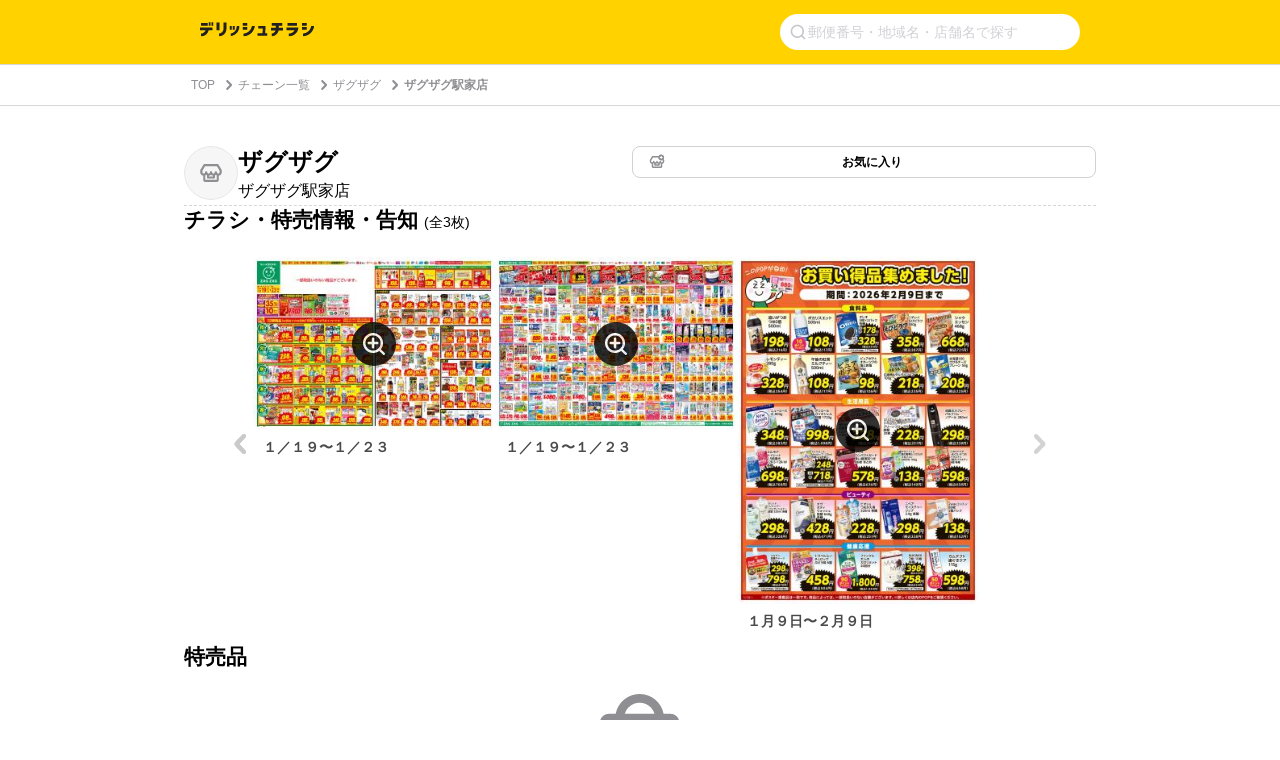

--- FILE ---
content_type: text/html;charset=UTF-8
request_url: https://chirashi.delishkitchen.tv/shops/0dcf3af3-a4bc-448c-8de1-6671bfb071b4
body_size: 32810
content:
<!DOCTYPE html>
<html lang="ja" data-n-head="%7B%22lang%22:%7B%22ssr%22:%22ja%22%7D%7D">
  <head >
    <title>ザグザグ ザグザグ駅家店のチラシ・特売情報・告知 | デリッシュチラシ</title><meta data-n-head="ssr" data-hid="charset" charset="utf-8"><meta data-n-head="ssr" data-hid="viewport" name="viewport" content="width=device-width,initial-scale=1"><meta data-n-head="ssr" data-hid="http-equiv" http-equiv="X-UA-Compatible" content="IE=edge,chrome=1"><meta data-n-head="ssr" data-hid="og:image" property="og:image" content="https://chirashi.delishkitchen.tv/s/images/ogp_image.png"><meta data-n-head="ssr" data-hid="robots" name="robots" content="index, follow"><meta data-n-head="ssr" name="viewport" content="width=device-width, initial-scale=1"><meta data-n-head="ssr" data-hid="og:url" property="og:url" content="https://chirashi.delishkitchen.tv/shops/0dcf3af3-a4bc-448c-8de1-6671bfb071b4"><meta data-n-head="ssr" data-hid="description" name="description" content="ザグザグ ザグザグ駅家店のお店を、国内最大級のレシピ動画「デリッシュキッチン」のチラシサービスで特売情報をチェック！ 全国スーパーのチラシ・セール・バーゲン情報が無料で見れる！"><meta data-n-head="ssr" data-hid="keywords" name="keywords" content="ザグザグ, ザグザグ駅家店, DELISH KITCHEN, デリッシュ, デリッシュキッチン, チラシ, 特売情報, 特売, セール, バーゲン, チラシ, クーポン, イベント, レシピ, 簡単, 料理, 節約, 買い物, スーパー, recipe"><meta data-n-head="ssr" data-hid="og:title" property="og:title" content="ザグザグ ザグザグ駅家店のチラシ・特売情報・告知 | デリッシュチラシ"><meta data-n-head="ssr" data-hid="og:description" property="og:description" content="ザグザグ ザグザグ駅家店のお店を、国内最大級のレシピ動画「デリッシュキッチン」のチラシサービスで特売情報をチェック！ 全国スーパーのチラシ・セール・バーゲン情報が無料で見れる！"><link data-n-head="ssr" rel="icon" type="image/x-icon" href="/favicon.ico"><script data-n-head="ssr" src="https://www.googletagmanager.com/gtag/js?id=G-TQEM8EL86D" async></script><script data-n-head="ssr" type="text/javascript">window.dataLayer = window.dataLayer || [];function gtag() {dataLayer.push(arguments)};gtag("js", new Date())</script><script data-n-head="ssr" type="text/javascript">!function(n){if(!window[n]){var o=window[n]=function(){var n=[].slice.call(arguments);return o.x?o.x.apply(0,n):o.q.push(n)};o.q=[],o.i=Date.now(),o.allow=function(){o.o="allow"},o.deny=function(){o.o="deny"}}}("krt")</script><script data-n-head="ssr" type="text/javascript">!function(e,t,n){var r=this&&this.__spreadArray||function(e,t,n){if(n||2===arguments.length)for(var r,o=0,a=t.length;o<a;o++)!r&&o in t||(r||(r=Array.prototype.slice.call(t,0,o)),r[o]=t[o]);return e.concat(r||Array.prototype.slice.call(t))};n[t]&&(n[t].stop(),console.warn("[krt:compat] detect old tracker and remove it"),delete n[t]);var o=n[t]||(n[t]=[]),a=function(){for(var t=[],r=0;r<arguments.length;r++)t[r]=arguments[r];return n[e].apply(n,t)};["start","stop","action","event","goal","chat","admin","group","alias","ready","form","click","submit","cmd","emit","on","send","css","js","style","option","get","set","collection"].map((function(e){o[e]=function(){for(var t=[],n=0;n<arguments.length;n++)t[n]=arguments[n];return console.error.apply(console,r(["[krt:compat] not implmeneted",e],t,!1))}})),o.track=function(){for(var e=[],t=0;t<arguments.length;t++)e[t]=arguments[t];if(0!==e.length)return e[1]||(e[1]={}),e[1]._system||(e[1]._system={}),e[1]._system.compatible_tag=!0,a.apply(void 0,r(["send"],e,!1))},o.user=function(){for(var e=[],t=0;t<arguments.length;t++)e[t]=arguments[t];return e[0]||(e[0]={}),e[0]._system||(e[0]._system={}),e[0]._system.compatible_tag=!0,a.apply(void 0,r(["send","identify"],e,!1))},["buy","view","page"].map((function(e){return o[e]=function(){for(var t=[],n=0;n<arguments.length;n++)t[n]=arguments[n];return t[0]||(t[0]={}),t[0]._system||(t[0]._system={}),t[0]._system.compatible_tag=!0,a.apply(void 0,r(["send",e],t,!1))}})),o.link=function(t,r){var o=document.querySelector(t);o&&(r||(r={}),r._system||(r._system={}),r._system.compatible_tag=!0,r.href=o.getAttribute("href"),r.event_name||(r.event_name="link"),o.addEventListener("click",(function(){return n[e]("send",r.event_name,r)}),!0))},o.api_key="ae34f7e90246a6e56a545683f22f4c94"}("krt","tracker",window)</script><script data-n-head="ssr" src="https://cdn-edge.karte.io/ae34f7e90246a6e56a545683f22f4c94/edge.js" async></script><script data-n-head="ssr" src="https://securepubads.g.doubleclick.net/tag/js/gpt.js" async crossorigin="anonymous"></script><script data-n-head="ssr" type="application/ld+json">{"@context":"http://schema.org","@type":"BreadcrumbList","itemListElement":[{"@type":"ListItem","name":"TOP","position":1,"item":"https://chirashi.delishkitchen.tv/"},{"@type":"ListItem","name":"チェーン一覧","position":2,"item":"https://chirashi.delishkitchen.tv/brands"},{"@type":"ListItem","name":"ザグザグ","position":3,"item":"https://chirashi.delishkitchen.tv/brands/5919a446-e335-4761-8277-2fe292187aaa"},{"@type":"ListItem","name":"ザグザグ駅家店","position":4,"item":"https://chirashi.delishkitchen.tv/shops/0dcf3af3-a4bc-448c-8de1-6671bfb071b4"}]}</script><script data-n-head="ssr" type="application/ld+json">{"@context":"http://schema.org","@type":"BreadcrumbList","itemListElement":[{"@type":"ListItem","name":"TOP","position":1,"item":"https://chirashi.delishkitchen.tv/"},{"@type":"ListItem","name":"チェーン一覧","position":2,"item":"https://chirashi.delishkitchen.tv/brands"},{"@type":"ListItem","name":"ザグザグ","position":3,"item":"https://chirashi.delishkitchen.tv/brands/5919a446-e335-4761-8277-2fe292187aaa"},{"@type":"ListItem","name":"ザグザグ駅家店","position":4,"item":"https://chirashi.delishkitchen.tv/shops/0dcf3af3-a4bc-448c-8de1-6671bfb071b4"}]}</script><link rel="modulepreload" as="script" crossorigin href="/_nuxt/2ff2210.js"><link rel="modulepreload" as="script" crossorigin href="/_nuxt/78fd159.js"><link rel="modulepreload" as="script" crossorigin href="/_nuxt/9c51e8a.js"><link rel="modulepreload" as="script" crossorigin href="/_nuxt/e928a9e.js"><link rel="modulepreload" as="script" crossorigin href="/_nuxt/09e85a1.js"><link rel="modulepreload" as="script" crossorigin href="/_nuxt/ff5e158.js"><link rel="modulepreload" as="script" crossorigin href="/_nuxt/5afdd86.js"><link rel="modulepreload" as="script" crossorigin href="/_nuxt/759509e.js"><link rel="modulepreload" as="script" crossorigin href="/_nuxt/41dc20b.js"><link rel="prefetch" as="script" crossorigin href="/_nuxt/05ead3c.js"><link rel="prefetch" as="script" crossorigin href="/_nuxt/0aa2346.js"><link rel="prefetch" as="script" crossorigin href="/_nuxt/0df9741.js"><link rel="prefetch" as="script" crossorigin href="/_nuxt/0f2f1fc.js"><link rel="prefetch" as="script" crossorigin href="/_nuxt/11f89b1.js"><link rel="prefetch" as="script" crossorigin href="/_nuxt/1538ee6.js"><link rel="prefetch" as="script" crossorigin href="/_nuxt/18a7bb3.js"><link rel="prefetch" as="script" crossorigin href="/_nuxt/19b06f1.js"><link rel="prefetch" as="script" crossorigin href="/_nuxt/1ca0336.js"><link rel="prefetch" as="script" crossorigin href="/_nuxt/28ba95f.js"><link rel="prefetch" as="script" crossorigin href="/_nuxt/2ab3832.js"><link rel="prefetch" as="script" crossorigin href="/_nuxt/2d05595.js"><link rel="prefetch" as="script" crossorigin href="/_nuxt/31b3848.js"><link rel="prefetch" as="script" crossorigin href="/_nuxt/370e262.js"><link rel="prefetch" as="script" crossorigin href="/_nuxt/3e46f6c.js"><link rel="prefetch" as="script" crossorigin href="/_nuxt/41da61f.js"><link rel="prefetch" as="script" crossorigin href="/_nuxt/448f5c2.js"><link rel="prefetch" as="script" crossorigin href="/_nuxt/4b99dce.js"><link rel="prefetch" as="script" crossorigin href="/_nuxt/4d68ca4.js"><link rel="prefetch" as="script" crossorigin href="/_nuxt/5078205.js"><link rel="prefetch" as="script" crossorigin href="/_nuxt/578130e.js"><link rel="prefetch" as="script" crossorigin href="/_nuxt/5788b8b.js"><link rel="prefetch" as="script" crossorigin href="/_nuxt/5b26386.js"><link rel="prefetch" as="script" crossorigin href="/_nuxt/63314cc.js"><link rel="prefetch" as="script" crossorigin href="/_nuxt/68eaac5.js"><link rel="prefetch" as="script" crossorigin href="/_nuxt/6da505d.js"><link rel="prefetch" as="script" crossorigin href="/_nuxt/792ad2b.js"><link rel="prefetch" as="script" crossorigin href="/_nuxt/7d757a9.js"><link rel="prefetch" as="script" crossorigin href="/_nuxt/810310f.js"><link rel="prefetch" as="script" crossorigin href="/_nuxt/85b4e66.js"><link rel="prefetch" as="script" crossorigin href="/_nuxt/87b29ac.js"><link rel="prefetch" as="script" crossorigin href="/_nuxt/91f316b.js"><link rel="prefetch" as="script" crossorigin href="/_nuxt/9335548.js"><link rel="prefetch" as="script" crossorigin href="/_nuxt/940efd8.js"><link rel="prefetch" as="script" crossorigin href="/_nuxt/a373c74.js"><link rel="prefetch" as="script" crossorigin href="/_nuxt/a7b2cb5.js"><link rel="prefetch" as="script" crossorigin href="/_nuxt/ab39f74.js"><link rel="prefetch" as="script" crossorigin href="/_nuxt/b2a7004.js"><link rel="prefetch" as="script" crossorigin href="/_nuxt/b7de765.js"><link rel="prefetch" as="script" crossorigin href="/_nuxt/c6dfba7.js"><link rel="prefetch" as="script" crossorigin href="/_nuxt/cc2e97e.js"><link rel="prefetch" as="script" crossorigin href="/_nuxt/d97bab6.js"><link rel="prefetch" as="script" crossorigin href="/_nuxt/d9d71c6.js"><link rel="prefetch" as="script" crossorigin href="/_nuxt/e2bb2ad.js"><link rel="prefetch" as="script" crossorigin href="/_nuxt/e8dc8c3.js"><link rel="prefetch" as="script" crossorigin href="/_nuxt/e8f7eb2.js"><link rel="prefetch" as="script" crossorigin href="/_nuxt/fc8f0b0.js"><link rel="prefetch" as="script" crossorigin href="/_nuxt/fe76ad3.js"><link rel="prefetch" as="image" type="image/png" href="/_nuxt/img/footer-decoration-sp.d581f74.png"><link rel="prefetch" as="image" type="image/png" href="/_nuxt/img/footer-decoration-pc.f7cd06e.png"><link rel="prefetch" as="image" type="image/svg+xml" href="/_nuxt/img/basket.fb27987.svg"><link rel="prefetch" as="image" type="image/svg+xml" href="/_nuxt/img/logo.afac825.svg"><link rel="prefetch" as="image" type="image/svg+xml" href="/_nuxt/img/close-midium.9458473.svg"><link rel="prefetch" as="image" type="image/svg+xml" href="/_nuxt/img/accordion-circle.01cad2c.svg"><link rel="prefetch" as="image" type="image/svg+xml" href="/_nuxt/img/basket-gray.c733d07.svg"><link rel="prefetch" as="image" type="image/svg+xml" href="/_nuxt/img/icon-shop.15a9eb5.svg"><link rel="prefetch" as="image" type="image/svg+xml" href="/_nuxt/img/icon-shop-favorite.65056c7.svg"><link rel="prefetch" as="image" type="image/svg+xml" href="/_nuxt/img/icon-favorite.ee24577.svg"><link rel="prefetch" as="image" type="image/svg+xml" href="/_nuxt/img/icon-basket.4f855ce.svg"><link rel="prefetch" as="image" type="image/svg+xml" href="/_nuxt/img/icon-time.7032a6d.svg"><style data-vue-ssr-id="a3736bd6:0,16314d7c:0 af78f246:0,0014d356:0,f418f9d6:0,6a4f3d20:0,a9a588d4:0,665c68a3:0,a4e92956:0,21935896:0,40c8bc0e:0,7b29d530:0,2a0b306c:0,0748a6a3:0,21d1c8c8:0,17232c0c:0,5b5949b8:0,67862fec:0,6114b9bb:0,250bc9f6:0,d2f0f906:0,51ce6292:0,0e925152:0,04326043:0,d40e2320:0,247fcd3b:0,051a7a86:0,aa76f6e0:0">*{box-sizing:border-box}body,h1,h2,h3,h4,html,li,ol,p,ul{font-weight:400;margin:0;padding:0}.text-h1{font-size:2rem;font-weight:700}.text-h2{font-size:1.5rem;font-weight:700}.text-h3{font-weight:700}.text-h3,.text-h4{font-size:1.125rem}.text-p{font-size:1rem}.text-small{font-size:.8em}.text-bold{font-weight:700}li,ul{list-style-type:none}input{font-family:"Hiragino Kaku Gothic ProN","ヒラギノ角ゴ ProN",Meiryo,"メイリオ",sans-serif;outline:none}a,a:hover,a:link{color:inherit}a,a:link{-webkit-text-decoration:none;text-decoration:none}a:hover{-webkit-text-decoration:underline;text-decoration:underline}body,html{color:#4a4a4a;font-family:"Hiragino Kaku Gothic ProN","ヒラギノ角ゴ ProN",Meiryo,"メイリオ",sans-serif;font-size:14px;font-weight:300;line-height:1.4;margin:0;padding:0;word-break:break-all;word-wrap:break-word;background-color:#fff;outline:0;-webkit-font-smoothing:antialiased;-moz-osx-font-smoothing:grayscale}#__layout,#__nuxt,body,html{height:100%}.debug *{outline:1px solid #2980b9}
/*!
 * Viewer.js v1.10.5
 * https://fengyuanchen.github.io/viewerjs
 *
 * Copyright 2015-present Chen Fengyuan
 * Released under the MIT license
 *
 * Date: 2022-04-05T08:21:00.150Z
 */.viewer-close:before,.viewer-flip-horizontal:before,.viewer-flip-vertical:before,.viewer-fullscreen-exit:before,.viewer-fullscreen:before,.viewer-next:before,.viewer-one-to-one:before,.viewer-play:before,.viewer-prev:before,.viewer-reset:before,.viewer-rotate-left:before,.viewer-rotate-right:before,.viewer-zoom-in:before,.viewer-zoom-out:before{background-image:url("[data-uri]");background-repeat:no-repeat;background-size:280px;color:transparent;display:block;font-size:0;height:20px;line-height:0;width:20px}.viewer-zoom-in:before{background-position:0 0;content:"Zoom In"}.viewer-zoom-out:before{background-position:-20px 0;content:"Zoom Out"}.viewer-one-to-one:before{background-position:-40px 0;content:"One to One"}.viewer-reset:before{background-position:-60px 0;content:"Reset"}.viewer-prev:before{background-position:-80px 0;content:"Previous"}.viewer-play:before{background-position:-100px 0;content:"Play"}.viewer-next:before{background-position:-120px 0;content:"Next"}.viewer-rotate-left:before{background-position:-140px 0;content:"Rotate Left"}.viewer-rotate-right:before{background-position:-160px 0;content:"Rotate Right"}.viewer-flip-horizontal:before{background-position:-180px 0;content:"Flip Horizontal"}.viewer-flip-vertical:before{background-position:-200px 0;content:"Flip Vertical"}.viewer-fullscreen:before{background-position:-220px 0;content:"Enter Full Screen"}.viewer-fullscreen-exit:before{background-position:-240px 0;content:"Exit Full Screen"}.viewer-close:before{background-position:-260px 0;content:"Close"}.viewer-container{bottom:0;direction:ltr;font-size:0;left:0;line-height:0;overflow:hidden;position:absolute;right:0;-webkit-tap-highlight-color:transparent;top:0;-ms-touch-action:none;touch-action:none;-webkit-touch-callout:none;-webkit-user-select:none;-moz-user-select:none;-ms-user-select:none;user-select:none}.viewer-container ::-moz-selection,.viewer-container::-moz-selection{background-color:transparent}.viewer-container ::selection,.viewer-container::selection{background-color:transparent}.viewer-container:focus{outline:0}.viewer-container img{display:block;height:auto;max-height:none!important;max-width:none!important;min-height:0!important;min-width:0!important;width:100%}.viewer-canvas{bottom:0;left:0;overflow:hidden;position:absolute;right:0;top:0}.viewer-canvas>img{height:auto;margin:15px auto;max-width:90%!important;width:auto}.viewer-footer{bottom:0;left:0;overflow:hidden;position:absolute;right:0;text-align:center}.viewer-navbar{background-color:rgba(0,0,0,.5);overflow:hidden}.viewer-list{box-sizing:content-box;height:50px;margin:0;overflow:hidden;padding:1px 0}.viewer-list>li{color:transparent;cursor:pointer;float:left;font-size:0;height:50px;line-height:0;opacity:.5;overflow:hidden;-webkit-transition:opacity .15s;transition:opacity .15s;width:30px}.viewer-list>li:focus,.viewer-list>li:hover{opacity:.75}.viewer-list>li:focus{outline:0}.viewer-list>li+li{margin-left:1px}.viewer-list>.viewer-loading{position:relative}.viewer-list>.viewer-loading:after{border-width:2px;height:20px;margin-left:-10px;margin-top:-10px;width:20px}.viewer-list>.viewer-active,.viewer-list>.viewer-active:focus,.viewer-list>.viewer-active:hover{opacity:1}.viewer-player{background-color:#000;bottom:0;cursor:none;display:none;right:0;z-index:1}.viewer-player,.viewer-player>img{left:0;position:absolute;top:0}.viewer-toolbar>ul{display:inline-block;margin:0 auto 5px;overflow:hidden;padding:6px 3px}.viewer-toolbar>ul>li{background-color:rgba(0,0,0,.5);border-radius:50%;cursor:pointer;float:left;height:24px;overflow:hidden;-webkit-transition:background-color .15s;transition:background-color .15s;width:24px}.viewer-toolbar>ul>li:focus,.viewer-toolbar>ul>li:hover{background-color:rgba(0,0,0,.8)}.viewer-toolbar>ul>li:focus{box-shadow:0 0 3px #fff;outline:0;position:relative;z-index:1}.viewer-toolbar>ul>li:before{margin:2px}.viewer-toolbar>ul>li+li{margin-left:1px}.viewer-toolbar>ul>.viewer-small{height:18px;margin-bottom:3px;margin-top:3px;width:18px}.viewer-toolbar>ul>.viewer-small:before{margin:-1px}.viewer-toolbar>ul>.viewer-large{height:30px;margin-bottom:-3px;margin-top:-3px;width:30px}.viewer-toolbar>ul>.viewer-large:before{margin:5px}.viewer-tooltip{background-color:rgba(0,0,0,.8);border-radius:10px;color:#fff;display:none;font-size:12px;height:20px;left:50%;line-height:20px;margin-left:-25px;margin-top:-10px;position:absolute;text-align:center;top:50%;width:50px}.viewer-title{color:#ccc;display:inline-block;font-size:12px;line-height:1.2;margin:0 5% 5px;max-width:90%;opacity:.8;overflow:hidden;text-overflow:ellipsis;-webkit-transition:opacity .15s;transition:opacity .15s;white-space:nowrap}.viewer-title:hover{opacity:1}.viewer-button{-webkit-app-region:no-drag;background-color:rgba(0,0,0,.5);border-radius:50%;cursor:pointer;height:80px;overflow:hidden;position:absolute;right:-40px;top:-40px;-webkit-transition:background-color .15s;transition:background-color .15s;width:80px}.viewer-button:focus,.viewer-button:hover{background-color:rgba(0,0,0,.8)}.viewer-button:focus{box-shadow:0 0 3px #fff;outline:0}.viewer-button:before{bottom:15px;left:15px;position:absolute}.viewer-fixed{position:fixed}.viewer-open{overflow:hidden}.viewer-show{display:block}.viewer-hide{display:none}.viewer-backdrop{background-color:rgba(0,0,0,.5)}.viewer-invisible{visibility:hidden}.viewer-move{cursor:move;cursor:grab}.viewer-fade{opacity:0}.viewer-in{opacity:1}.viewer-transition{-webkit-transition:all .3s;transition:all .3s}@-webkit-keyframes viewer-spinner{0%{-webkit-transform:rotate(0deg);transform:rotate(0deg)}to{-webkit-transform:rotate(1turn);transform:rotate(1turn)}}@keyframes viewer-spinner{0%{-webkit-transform:rotate(0deg);transform:rotate(0deg)}to{-webkit-transform:rotate(1turn);transform:rotate(1turn)}}.viewer-loading:after{-webkit-animation:viewer-spinner 1s linear infinite;animation:viewer-spinner 1s linear infinite;border:4px solid hsla(0,0%,100%,.1);border-left-color:hsla(0,0%,100%,.5);border-radius:50%;content:"";display:inline-block;height:40px;left:50%;margin-left:-20px;margin-top:-20px;position:absolute;top:50%;width:40px;z-index:1}@media (max-width:767px){.viewer-hide-xs-down{display:none}}@media (max-width:991px){.viewer-hide-sm-down{display:none}}@media (max-width:1199px){.viewer-hide-md-down{display:none}}.nuxt-progress{background-color:#fff;height:2px;left:0;opacity:1;position:fixed;right:0;top:0;-webkit-transition:width .1s,opacity .4s;transition:width .1s,opacity .4s;width:0;z-index:999999}.nuxt-progress.nuxt-progress-notransition{-webkit-transition:none;transition:none}.nuxt-progress-failed{background-color:red}
.fixed-banner[data-v-6c304df6]{height:64px}@media screen and (max-width:30em){.top-header[data-v-6c304df6]{-webkit-box-orient:vertical;-webkit-box-direction:normal;background-color:#ffd200;-ms-flex-direction:column;flex-direction:column;gap:8px;padding:10px 6px 6px}.top-header[data-v-6c304df6],.top-header .title[data-v-6c304df6]{display:-webkit-box;display:-ms-flexbox;display:flex}.top-header .title[data-v-6c304df6]{-webkit-box-align:center;-ms-flex-align:center;align-items:center;height:39px;padding:2px 14px}.top-header .title img[data-v-6c304df6]{height:19.87px;width:151.864px}}@media screen and (min-width:30em) and (max-width:90em){.fixed-banner[data-v-6c304df6]{display:none}.delish-chirashi-header[data-v-6c304df6]{background-color:#ffd200}.delish-chirashi-header .top-header[data-v-6c304df6]{display:-webkit-box;display:-ms-flexbox;display:flex;-webkit-box-align:center;-ms-flex-align:center;align-items:center;margin:0 auto;max-width:928px;padding:14px 24px}.delish-chirashi-header .top-header img[data-v-6c304df6]{width:113.89px}}@media screen and (min-width:90em){.fixed-banner[data-v-6c304df6]{display:none}.delish-chirashi-header[data-v-6c304df6]{background-color:#ffd200}.delish-chirashi-header .top-header[data-v-6c304df6]{display:-webkit-box;display:-ms-flexbox;display:flex;-webkit-box-align:center;-ms-flex-align:center;align-items:center;margin:0 auto;max-width:928px;padding:14px 24px}.delish-chirashi-header .top-header img[data-v-6c304df6]{width:188px}}
.delish-chirashi-header-install-banner[data-v-053edfb6]{height:64px;left:0;overflow:hidden;position:fixed;right:0;top:0;z-index:1000}.delish-chirashi-header-install-banner a[data-v-053edfb6]{display:block;height:100%;-webkit-text-decoration:none;text-decoration:none;width:100%}.delish-chirashi-header-install-banner img[data-v-053edfb6]{display:block;height:100%;object-fit:cover;width:100%}
[data-v-6b7a77a3]::-webkit-input-placeholder{color:#d1d1d6;font-size:14px;font-weight:400;line-height:1}[data-v-6b7a77a3]:-ms-input-placeholder{color:#d1d1d6;font-size:14px;font-weight:400;line-height:1}[data-v-6b7a77a3]::placeholder{color:#d1d1d6;font-size:14px;font-weight:400;line-height:1}form[data-v-6b7a77a3]{display:-webkit-box;display:-ms-flexbox;display:flex;gap:8px;-webkit-box-align:center;-ms-flex-align:center;align-items:center;-ms-flex-item-align:stretch;align-self:stretch;background-color:#fff;border-radius:0;padding:10px}form .search-icon[data-v-6b7a77a3]{-ms-flex-negative:0;flex-shrink:0;height:16px;width:16px}form input[data-v-6b7a77a3]{-webkit-box-flex:1;background-color:transparent;border:none;-ms-flex:1;flex:1;font-size:14px;line-height:1}form .clear-button[data-v-6b7a77a3]{background:transparent;border:1px solid #e5e5ea;border-radius:50%;height:20px;position:relative;width:20px}form .clear-button .close-icon[data-v-6b7a77a3]{height:8px;left:50%;position:absolute;top:50%;-webkit-transform:translate(-50%,-50%);transform:translate(-50%,-50%);width:8px}@media screen and (max-width:30em){.search-icon[data-v-6b7a77a3]{display:none}}@media screen and (min-width:30em){.delish-chirashi-search-form[data-v-6b7a77a3]{margin-left:auto}.delish-chirashi-search-form form[data-v-6b7a77a3]{-webkit-box-pack:end;-ms-flex-pack:end;background:#fff;border-radius:18px;height:36px;justify-content:flex-end;padding:10px;width:300px}.delish-chirashi-search-form .clear-button[data-v-6b7a77a3]{display:none}}
.delish-chirashi-breadcrumb[data-v-c7f64fd8]{border-bottom:1px solid #d8d8d8;border-top:1px solid #d8d8d8}.delish-chirashi-breadcrumb .breadcrumb-content[data-v-c7f64fd8]{padding:12px}.delish-chirashi-breadcrumb .breadcrumb-content ol[data-v-c7f64fd8]{display:-webkit-box;display:-ms-flexbox;display:flex;-webkit-box-align:center;-ms-flex-align:center;align-items:center}.delish-chirashi-breadcrumb .breadcrumb-content ol li[data-v-c7f64fd8]{color:#8e8e93;font-size:12px}.delish-chirashi-breadcrumb .breadcrumb-content ol li a[data-v-c7f64fd8]:hover{-webkit-text-decoration:none;text-decoration:none}.delish-chirashi-breadcrumb .breadcrumb-content ol li .icon[data-v-c7f64fd8]{height:12px;margin-right:3px;vertical-align:-2px;width:12px}.delish-chirashi-breadcrumb .breadcrumb-content ol li[data-v-c7f64fd8]:last-child{font-weight:700}@media screen and (max-width:30em){.delish-chirashi-breadcrumb.position-top[data-v-c7f64fd8]{display:none}.delish-chirashi-breadcrumb.position-bottom[data-v-c7f64fd8]{display:block}}@media screen and (min-width:30em){.delish-chirashi-breadcrumb .breadcrumb-content[data-v-c7f64fd8]{margin:0 auto;max-width:928px;padding:12px 20px}.delish-chirashi-breadcrumb .breadcrumb-content ol li a[data-v-c7f64fd8]{margin-right:5px}.delish-chirashi-breadcrumb .breadcrumb-content ol li a[data-v-c7f64fd8]:hover{color:#d1d1d6}.delish-chirashi-breadcrumb .breadcrumb-content ol li .icon[data-v-c7f64fd8]:before{margin-right:8px}.delish-chirashi-breadcrumb.position-top[data-v-c7f64fd8]{display:block}.delish-chirashi-breadcrumb.position-top .breadcrumb-content[data-v-c7f64fd8]{padding-left:15px;padding-right:15px}.delish-chirashi-breadcrumb.position-bottom[data-v-c7f64fd8]{display:none}}
.delish-chirashi-shop-main-content[data-v-0d9fd167]{display:-webkit-box;display:-ms-flexbox;display:flex;-webkit-box-orient:vertical;-webkit-box-direction:normal;-ms-flex-direction:column;flex-direction:column;gap:40px;padding:24px 16px}.divider[data-v-0d9fd167]{border:none;border-top:1px dashed #d8d8d8;height:0}@media screen and (min-width:30em) and (max-width:90em){.delish-chirashi-shop-main-content[data-v-0d9fd167]{gap:40px;margin:0 auto;max-width:960px;padding:40px 24px}}@media screen and (min-width:90em){.delish-chirashi-shop-main-content[data-v-0d9fd167]{gap:80px;margin:0 auto;max-width:1440px;padding:40px 250px}.divider[data-v-0d9fd167]{display:none}}
.delish-chirashi-simple-shop-card[data-v-489f8738]{margin-bottom:0}.shop-card[data-v-489f8738]{gap:0}.shop-card[data-v-489f8738],.shop-info[data-v-489f8738]{display:-webkit-box;display:-ms-flexbox;display:flex;-webkit-box-orient:vertical;-webkit-box-direction:normal;-ms-flex-direction:column;flex-direction:column;-webkit-box-align:stretch;-ms-flex-align:stretch;align-items:stretch}.shop-info[data-v-489f8738]{gap:16px}.divider[data-v-489f8738]{display:none}@media screen and (min-width:30em) and (max-width:90em){.delish-chirashi-simple-shop-card[data-v-489f8738]{max-width:912px}.shop-card[data-v-489f8738]{gap:40px}.shop-info[data-v-489f8738]{-webkit-box-orient:horizontal;-webkit-box-direction:normal;-ms-flex-direction:row;flex-direction:row;-webkit-box-align:start;-ms-flex-align:start;align-items:flex-start}}@media screen and (min-width:90em){.delish-chirashi-simple-shop-card[data-v-489f8738]{max-width:912px}.shop-card[data-v-489f8738]{gap:40px}.shop-info[data-v-489f8738]{-webkit-box-orient:horizontal;-webkit-box-direction:normal;-ms-flex-direction:row;flex-direction:row;-webkit-box-align:start;-ms-flex-align:start;align-items:flex-start}.divider[data-v-489f8738]{border:none;border-top:1px dashed #d8d8d8;display:block;height:0}}
.delish-chirashi-shop-header[data-v-31eedd5d]{display:-webkit-box;display:-ms-flexbox;display:flex;gap:12px;-webkit-box-align:start;-ms-flex-align:start;align-items:flex-start}.shop-icon-wrapper[data-v-31eedd5d]{position:relative;-ms-flex-negative:0;background-color:#fff;border-radius:50%;flex-shrink:0;height:54px;overflow:hidden;width:54px}.shop-icon-wrapper[data-v-31eedd5d]:after{border:1px solid #e5e5ea;border-radius:50%;bottom:0;content:"";left:0;pointer-events:none;position:absolute;right:0;top:0}.shop-icon-wrapper.no-image[data-v-31eedd5d]{background-color:#f6f6f6}.shop-icon[data-v-31eedd5d]{height:100%;object-fit:cover;width:100%}.shop-icon-placeholder[data-v-31eedd5d]{height:24px;left:50%;object-fit:contain;position:absolute;top:50%;-webkit-transform:translate(-50%,-50%);transform:translate(-50%,-50%);width:24px}.shop-names[data-v-31eedd5d]{display:-webkit-box;display:-ms-flexbox;display:flex;-webkit-box-flex:1;-ms-flex:1;flex:1;-webkit-box-orient:vertical;-webkit-box-direction:normal;-ms-flex-direction:column;flex-direction:column;gap:0;-ms-flex-item-align:stretch;align-self:stretch;-webkit-box-pack:center;-ms-flex-pack:center;justify-content:center;min-width:0}.brand-name[data-v-31eedd5d]{font-size:21px;font-weight:600;line-height:1.3}.brand-name[data-v-31eedd5d],.shop-name[data-v-31eedd5d]{color:#000;font-family:"Hiragino Sans","Hiragino Kaku Gothic ProN","ヒラギノ角ゴ ProN",Meiryo,"メイリオ",sans-serif}.shop-name[data-v-31eedd5d]{font-size:14px;font-weight:400;line-height:1.75}@media screen and (min-width:30em){.delish-chirashi-shop-header[data-v-31eedd5d]{-ms-flex-negative:0;flex-shrink:0;width:448px}.brand-name[data-v-31eedd5d]{font-size:24px}.shop-name[data-v-31eedd5d]{font-size:16px}}
.delish-chirashi-shop-favorite-toggle[data-v-14d8d110]{display:-webkit-box;display:-ms-flexbox;display:flex;position:relative;-webkit-box-align:center;-ms-flex-align:center;align-items:center;-webkit-box-pack:center;-ms-flex-pack:center;background-color:#fff;border:1px solid #d1d1d6;border-radius:8px;cursor:pointer;height:40px;justify-content:center;padding:7px 8px;-webkit-transition:background-color .2s;transition:background-color .2s;width:172px}.delish-chirashi-shop-favorite-toggle[data-v-14d8d110]:hover:not(.is-disabled){background-color:#f4f4f4}.delish-chirashi-shop-favorite-toggle.is-favorite[data-v-14d8d110]{background-color:#ffd200;border-color:#ffd200}.delish-chirashi-shop-favorite-toggle.is-favorite[data-v-14d8d110]:hover{background-color:#ffd200}.delish-chirashi-shop-favorite-toggle.is-disabled[data-v-14d8d110]{background-color:#e5e5ea;border-color:#e5e5ea;cursor:not-allowed}.delish-chirashi-shop-favorite-toggle.is-disabled .favorite-text[data-v-14d8d110]{color:#c7c7cc}.delish-chirashi-shop-favorite-toggle.full-width[data-v-14d8d110]{width:100%}.favorite-icon[data-v-14d8d110]{-ms-flex-negative:0;flex-shrink:0;height:16px;margin-left:8px;width:16px}.favorite-text[data-v-14d8d110]{-webkit-box-flex:1;color:#000;-ms-flex:1;flex:1;font-family:"Hiragino Sans","Hiragino Kaku Gothic ProN","ヒラギノ角ゴ ProN",Meiryo,"メイリオ",sans-serif;font-size:14px;font-weight:600;line-height:1;margin-right:8px;text-align:center}@media screen and (min-width:30em){.delish-chirashi-shop-favorite-toggle[data-v-14d8d110]{height:32px;width:100%}.favorite-text[data-v-14d8d110]{font-size:12px}}
.description[data-v-69c5e00b]{color:#000;font-size:21px;font-weight:600;line-height:1.3;margin:0 0 24px}.description .count[data-v-69c5e00b]{font-size:14px;font-weight:400}@media screen and (max-width:30em){.delish-chirashi-shop-flyers .description[data-v-69c5e00b]{font-size:18px}.delish-chirashi-shop-flyers .description .count[data-v-69c5e00b]{font-size:12px}}
.delish-chirashi-flyer-carousel[data-v-1077f782]{display:-webkit-box;display:-ms-flexbox;display:flex;gap:24px;-webkit-box-align:center;-ms-flex-align:center;align-items:center;-webkit-box-pack:center;-ms-flex-pack:center;justify-content:center;margin:0 auto;padding:0 8px 12px;width:100%}.delish-chirashi-flyer-carousel .carousel-container[data-v-1077f782]{-webkit-box-flex:1;-ms-flex:1;flex:1;max-width:774px;overflow:hidden}.delish-chirashi-flyer-carousel .carousel-track[data-v-1077f782]{display:-webkit-box;display:-ms-flexbox;display:flex;gap:24px;-webkit-transition:-webkit-transform .5s ease;transition:-webkit-transform .5s ease;transition:transform .5s ease;transition:transform .5s ease,-webkit-transform .5s ease}.delish-chirashi-flyer-carousel .flyer-item[data-v-1077f782]{-ms-flex-negative:0;flex-shrink:0;width:242px}.delish-chirashi-flyer-carousel .flyer-image-container[data-v-1077f782]{border-radius:8px;cursor:pointer;overflow:hidden;position:relative}.delish-chirashi-flyer-carousel .flyer-image[data-v-1077f782]{border-radius:8px;display:block;height:100%;object-fit:cover;width:100%}.delish-chirashi-flyer-carousel .zoom-icon[data-v-1077f782]{background:50% no-repeat #000 url([data-uri]);border-radius:25px;bottom:0;height:44px;left:0;margin:auto;opacity:.8;position:absolute;right:0;top:0;width:44px;z-index:10}.delish-chirashi-flyer-carousel .flyer-title[data-v-1077f782]{font-size:14px;font-weight:600;margin:0;padding:8px 10px 0}
.carousel-arrow[data-v-f8d70d32]{display:-webkit-box;display:-ms-flexbox;display:flex;-ms-flex-negative:0;flex-shrink:0;-webkit-box-align:center;-ms-flex-align:center;align-items:center;-webkit-box-pack:center;-ms-flex-pack:center;background-color:transparent;border:none;border-radius:8px;cursor:pointer;height:24px;justify-content:center;padding:0;width:24px}.carousel-arrow img[data-v-f8d70d32]{height:28px;object-fit:contain;width:28px}.carousel-arrow[data-v-f8d70d32]:hover{opacity:.7}.carousel-arrow[data-v-f8d70d32]:disabled{cursor:not-allowed;opacity:.3}.carousel-arrow.arrow-left img[data-v-f8d70d32]{-webkit-filter:invert(83%) sepia(0) saturate(0) hue-rotate(349deg) brightness(93%) contrast(91%);filter:invert(83%) sepia(0) saturate(0) hue-rotate(349deg) brightness(93%) contrast(91%)}.carousel-arrow.arrow-right img[data-v-f8d70d32]{-webkit-filter:invert(60%) sepia(6%) saturate(0) hue-rotate(0deg) brightness(96%) contrast(88%);filter:invert(60%) sepia(6%) saturate(0) hue-rotate(0deg) brightness(96%) contrast(88%)}
.delish-chirashi-shop-inline-ads[data-v-cb5b6558]{gap:16px;-ms-flex-pack:center;width:100%}.ad-slot[data-v-cb5b6558],.delish-chirashi-shop-inline-ads[data-v-cb5b6558]{display:-webkit-box;display:-ms-flexbox;display:flex;-webkit-box-pack:center;justify-content:center}.ad-slot[data-v-cb5b6558]{-webkit-box-flex:1;-ms-flex:1;flex:1;-webkit-box-align:center;-ms-flex-align:center;align-items:center;-ms-flex-pack:center;background-color:#f8f9fa;border:1px solid #e9ecef;border-radius:8px;min-height:250px}@media (max-width:768px){.delish-chirashi-shop-inline-ads[data-v-cb5b6558]{-webkit-box-orient:vertical;-webkit-box-direction:normal;-ms-flex-direction:column;flex-direction:column;gap:0}.ad-slot[data-v-cb5b6558]{min-height:100px}.ad-slot-left[data-v-cb5b6558]{max-width:100%}}@media (min-width:769px){.delish-chirashi-shop-inline-ads[data-v-cb5b6558]{gap:24px}.ad-slot[data-v-cb5b6558]{max-width:350px}}.loading-ad[data-v-cb5b6558]{display:-webkit-box;display:-ms-flexbox;display:flex;-webkit-box-orient:vertical;-webkit-box-direction:normal;-ms-flex-direction:column;flex-direction:column;gap:8px;-webkit-box-align:center;-ms-flex-align:center;align-items:center;-webkit-box-pack:center;-ms-flex-pack:center;color:#6c757d;justify-content:center;min-height:100px;padding:20px;width:100%}.loading-spinner[data-v-cb5b6558]{-webkit-animation:spin-cb5b6558 1s linear infinite;animation:spin-cb5b6558 1s linear infinite;border:2px solid #e9ecef;border-radius:50%;border-top-color:#007bff;height:24px;width:24px}.loading-text[data-v-cb5b6558]{font-size:14px;opacity:.8}@-webkit-keyframes spin-cb5b6558{0%{-webkit-transform:rotate(0deg);transform:rotate(0deg)}to{-webkit-transform:rotate(1turn);transform:rotate(1turn)}}@keyframes spin-cb5b6558{0%{-webkit-transform:rotate(0deg);transform:rotate(0deg)}to{-webkit-transform:rotate(1turn);transform:rotate(1turn)}}
.delish-chirashi-shop-sales-items h2[data-v-808e5390]{color:#000;font-size:21px;font-weight:600;line-height:1.3;margin:0 0 24px}@media screen and (max-width:30em){.delish-chirashi-shop-sales-items h2[data-v-808e5390]{font-size:18px}}
.delish-chirashi-empty-state[data-v-05f6a374]{display:-webkit-box;display:-ms-flexbox;display:flex;-webkit-box-orient:vertical;-webkit-box-direction:normal;-ms-flex-direction:column;flex-direction:column;gap:16px;-webkit-box-align:stretch;-ms-flex-align:stretch;align-items:stretch;margin:0;text-align:center;width:100%}.empty-icon[data-v-05f6a374]{-ms-flex-item-align:center;align-self:center;height:70px;object-fit:contain;width:70px}.empty-message[data-v-05f6a374]{color:#8e8e93;font-family:"Hiragino Sans","Hiragino Kaku Gothic ProN","ヒラギノ角ゴ ProN",Meiryo,"メイリオ",sans-serif;font-size:21px;font-weight:600;letter-spacing:0;line-height:130%;text-align:center;white-space:pre-line}@media screen and (min-width:30em){.delish-chirashi-empty-state[data-v-05f6a374]{-webkit-box-align:center;-ms-flex-align:center;align-items:center}.empty-icon[data-v-05f6a374]{height:80px;width:80px}}
.delish-chirashi-shop-request-button .request-button[data-v-1f586a84]{display:-webkit-box;display:-ms-flexbox;display:flex;-webkit-box-align:center;-ms-flex-align:center;align-items:center;-webkit-box-pack:center;-ms-flex-pack:center;border:1px solid #000;border-radius:8px;cursor:pointer;height:40px;justify-content:center;padding:12px;width:100%}.delish-chirashi-shop-request-button .request-button .request-message[data-v-1f586a84]{color:#000;font-size:14px;font-weight:700;line-height:14px}.delish-chirashi-shop-request-button .requested-style[data-v-1f586a84]{background:#f6f6f6;border:1px solid #d1d1d6}.delish-chirashi-shop-request-button .requested-style .request-message[data-v-1f586a84]{color:#c7c7cc}.delish-chirashi-shop-request-button .not-requested-style[data-v-1f586a84]{background-color:#fff}@media screen and (min-width:30em){.delish-chirashi-shop-request-button .request-button[data-v-1f586a84]{width:300px}}
.delish-chirashi-shop-info h2[data-v-17c63054]{color:#000;font-size:21px;font-weight:600;line-height:1.3;margin:0 0 16px}.delish-chirashi-shop-info .content[data-v-17c63054]{display:-webkit-box;display:-ms-flexbox;display:flex;-webkit-box-orient:vertical;-webkit-box-direction:normal;-ms-flex-direction:column;flex-direction:column;gap:16px}.delish-chirashi-shop-info li[data-v-17c63054]{border-bottom:1px solid #e5e5ea;color:#000;display:-webkit-box;display:-ms-flexbox;display:flex;font-size:14px;font-weight:700;padding:16px 0}.delish-chirashi-shop-info li[data-v-17c63054]:first-child{border-top:none;padding-top:0}.delish-chirashi-shop-info li .info-label[data-v-17c63054]{margin-right:16px;width:130px}.delish-chirashi-shop-info li a[data-v-17c63054],.delish-chirashi-shop-info li span[data-v-17c63054]{font-weight:400;width:250px}.delish-chirashi-shop-info li a[data-v-17c63054]{-webkit-text-decoration:underline;text-decoration:underline}@media screen and (min-width:30em){.delish-chirashi-shop-info h2[data-v-17c63054]{margin:0 auto 16px;max-width:928px}.delish-chirashi-shop-info .content[data-v-17c63054]{margin:0 auto;max-width:928px}.delish-chirashi-shop-info li[data-v-17c63054]{font-size:16px}.delish-chirashi-shop-info li a[data-v-17c63054],.delish-chirashi-shop-info li span[data-v-17c63054]{width:85%}}@media screen and (max-width:30em){.delish-chirashi-shop-info h2[data-v-17c63054]{font-size:18px}}
.delish-chirashi-shop-notice[data-v-4fadd1fc]{display:-webkit-box;display:-ms-flexbox;display:flex;-webkit-box-orient:vertical;-webkit-box-direction:normal;-ms-flex-direction:column;flex-direction:column;gap:24px;-webkit-box-align:center;-ms-flex-align:center;align-items:center}.delish-chirashi-shop-notice .sales-items-notice[data-v-4fadd1fc]{color:#8e8e93;font-size:12px}@media screen and (min-width:30em){.delish-chirashi-shop-notice[data-v-4fadd1fc]{margin:0 auto;max-width:958px}.delish-chirashi-shop-notice .sales-items-notice[data-v-4fadd1fc]{font-size:14px}}
a[data-v-29405b7c]{display:-webkit-box;display:-ms-flexbox;display:flex;gap:8px;-webkit-box-align:center;-ms-flex-align:center;align-items:center;-webkit-box-pack:center;-ms-flex-pack:center;border:1px solid #000;border-radius:8px;height:40px;justify-content:center;padding:13px 40px;text-align:center;-webkit-text-decoration:none;text-decoration:none;width:343px}a span[data-v-29405b7c]{color:#000;font-size:14px;font-weight:700}@media screen and (min-width:30em){a[data-v-29405b7c]{width:300px}}
.delish-chirashi-nearby-shop-info[data-v-05b4d97b]{background-color:#f4f4f4;padding:0 20px 60px;text-align:center}.delish-chirashi-nearby-shop-info .shops[data-v-05b4d97b]{margin:auto;text-align:left}@media screen and (min-width:30em){.delish-chirashi-nearby-shop-info .shops[data-v-05b4d97b]{max-width:958px;padding:0 12px}}
.delish-chirashi-nearby-shops[data-v-32b66aa5]{padding:40px 0 0}.delish-chirashi-nearby-shops .info-head[data-v-32b66aa5]{color:#8e8e93;display:-webkit-box;display:-ms-flexbox;display:flex;margin-bottom:16px}.delish-chirashi-nearby-shops .info-head .more-link[data-v-32b66aa5]{font-size:12px;font-weight:700;margin-left:auto;padding-top:2px}.delish-chirashi-nearby-shops .info-head .icon[data-v-32b66aa5]{height:14px;margin:3px 5px 0 4px;width:14px}.delish-chirashi-nearby-shops h2[data-v-32b66aa5]{color:#000;font-size:18px;font-weight:600;letter-spacing:0;line-height:130%;vertical-align:middle}.delish-chirashi-nearby-shops ul[data-v-32b66aa5]{display:-webkit-box;display:-ms-flexbox;display:flex;-webkit-box-orient:vertical;-webkit-box-direction:normal;-ms-flex-direction:column;flex-direction:column;gap:12px}.delish-chirashi-nearby-shops li[data-v-32b66aa5]{width:100%}.delish-chirashi-nearby-shops li .delish-chirashi-shop-card[data-v-32b66aa5]{margin-bottom:0}.delish-chirashi-nearby-shops li .delish-chirashi-shop-card .shop-card[data-v-32b66aa5]{gap:16px}@media screen and (min-width:30em){.delish-chirashi-nearby-shops[data-v-32b66aa5]{margin:0 auto;max-width:958px}.delish-chirashi-nearby-shops h2[data-v-32b66aa5]{font-size:21px}.delish-chirashi-nearby-shops ul[data-v-32b66aa5]{-webkit-box-orient:horizontal;-webkit-box-direction:normal;-ms-flex-direction:row;flex-direction:row;-ms-flex-wrap:wrap;flex-wrap:wrap;gap:12px;-webkit-box-pack:start;-ms-flex-pack:start;justify-content:flex-start}.delish-chirashi-nearby-shops li[data-v-32b66aa5]{width:calc(50% - 6px)}}@media screen and (min-width:30em) and (max-width:60em){.delish-chirashi-nearby-shops ul[data-v-32b66aa5]{gap:16px}.delish-chirashi-nearby-shops li[data-v-32b66aa5]{width:calc(50% - 8px)}}
.delish-chirashi-shop-card[data-v-3fdced11]{margin-bottom:40px}.shop-card-link[data-v-3fdced11]{color:inherit;display:block;-webkit-text-decoration:none;text-decoration:none}.shop-card-link.is-clickable[data-v-3fdced11]{cursor:pointer}.shop-card-link.is-clickable:hover .shop-card[data-v-3fdced11]{background-color:#f4f4f4}.shop-card[data-v-3fdced11]{-webkit-box-orient:vertical;-webkit-box-direction:normal;background-color:#fff;border:1px solid #d1d1d6;border-radius:8px;-ms-flex-direction:column;flex-direction:column;gap:12px;padding:16px;-webkit-transition:background-color .2s;transition:background-color .2s}.shop-card[data-v-3fdced11],.shop-header[data-v-3fdced11]{display:-webkit-box;display:-ms-flexbox;display:flex}.shop-header[data-v-3fdced11]{gap:8px;-webkit-box-align:start;-ms-flex-align:start;align-items:flex-start}.shop-icon-wrapper[data-v-3fdced11]{position:relative;-ms-flex-negative:0;background-color:#fff;border-radius:50%;flex-shrink:0;height:40px;overflow:hidden;width:40px}.shop-icon-wrapper[data-v-3fdced11]:after{border:1px solid #e5e5ea;border-radius:50%;bottom:0;content:"";left:0;pointer-events:none;position:absolute;right:0;top:0}.shop-icon-wrapper.no-image[data-v-3fdced11]{background-color:#f6f6f6}.shop-icon[data-v-3fdced11]{height:100%;object-fit:cover;width:100%}.shop-icon-placeholder[data-v-3fdced11]{height:24px;left:50%;object-fit:contain;position:absolute;top:50%;-webkit-transform:translate(-50%,-50%);transform:translate(-50%,-50%);width:24px}.shop-names[data-v-3fdced11]{display:-webkit-box;display:-ms-flexbox;display:flex;-webkit-box-flex:1;-ms-flex:1;flex:1;-webkit-box-orient:vertical;-webkit-box-direction:normal;-ms-flex-direction:column;flex-direction:column;gap:0;min-width:0}.brand-name[data-v-3fdced11]{font-size:14px;font-weight:600;line-height:1.3}.brand-name[data-v-3fdced11],.shop-name[data-v-3fdced11]{color:#000;font-family:"Hiragino Sans","Hiragino Kaku Gothic ProN","ヒラギノ角ゴ ProN",Meiryo,"メイリオ",sans-serif}.shop-name[data-v-3fdced11]{font-size:12px;font-weight:400;line-height:1.5}.shop-content[data-v-3fdced11]{display:-webkit-box;display:-ms-flexbox;display:flex;gap:12px}.flyer-link[data-v-3fdced11]{-ms-flex-negative:0;flex-shrink:0;-webkit-text-decoration:none;text-decoration:none}.flyer-image[data-v-3fdced11]{border-radius:8px;height:142px;overflow:hidden;width:127px}.flyer-image>img[data-v-3fdced11]{display:block;height:100%;object-fit:cover;width:100%}.flyer-image.flyer-empty[data-v-3fdced11]{background-color:#f6f6f6}.flyer-empty-state[data-v-3fdced11],.flyer-image.flyer-empty[data-v-3fdced11]{display:-webkit-box;display:-ms-flexbox;display:flex;-webkit-box-align:center;-ms-flex-align:center;align-items:center;-webkit-box-pack:center;-ms-flex-pack:center;justify-content:center}.flyer-empty-state[data-v-3fdced11]{-webkit-box-orient:vertical;-webkit-box-direction:normal;-ms-flex-direction:column;flex-direction:column;gap:8px;padding:8px;text-align:center}.empty-icon[data-v-3fdced11]{height:24px;width:24px}.empty-text[data-v-3fdced11]{color:#8e8e93;font-family:"Hiragino Sans","Hiragino Kaku Gothic ProN","ヒラギノ角ゴ ProN",Meiryo,"メイリオ",sans-serif;font-size:12px;font-weight:600;line-height:1.5;text-align:center}.shop-info[data-v-3fdced11]{-webkit-box-flex:1;-ms-flex:1;flex:1;-webkit-box-pack:justify;-ms-flex-pack:justify;justify-content:space-between;min-width:0}.info-details[data-v-3fdced11],.shop-info[data-v-3fdced11]{display:-webkit-box;display:-ms-flexbox;display:flex;-webkit-box-orient:vertical;-webkit-box-direction:normal;-ms-flex-direction:column;flex-direction:column}.info-details[data-v-3fdced11]{gap:8px;margin-bottom:16px}.info-row[data-v-3fdced11]{display:-webkit-box;display:-ms-flexbox;display:flex;gap:4px;-webkit-box-align:start;-ms-flex-align:start;align-items:flex-start}.info-icon[data-v-3fdced11]{-ms-flex-negative:0;flex-shrink:0;height:16px;width:16px}.info-text[data-v-3fdced11]{-webkit-box-flex:1;color:#000;-ms-flex:1;flex:1;font-family:"Hiragino Sans","Hiragino Kaku Gothic ProN","ヒラギノ角ゴ ProN",Meiryo,"メイリオ",sans-serif;font-size:12px;font-weight:400;line-height:1.3;word-break:break-all}@media screen and (min-width:90em){.shop-names[data-v-3fdced11]{width:382px}.shop-info[data-v-3fdced11],.shop-names[data-v-3fdced11]{-webkit-box-flex:0;-ms-flex:none;flex:none}.shop-info[data-v-3fdced11]{width:291px}}
.app-button[data-v-4d9b378c]{display:-webkit-box;display:-ms-flexbox;display:flex;-webkit-box-align:center;-ms-flex-align:center;align-items:center;-webkit-box-pack:center;-ms-flex-pack:center;background-color:#ffd200;border-radius:24px;box-shadow:0 3px 5px 0 rgba(0,0,0,.2);color:#000;height:48px;justify-content:center;padding:10px 20px;-webkit-text-decoration:none;text-decoration:none;width:210px}.app-button p[data-v-4d9b378c]{font-size:16px;font-weight:600;margin-left:10px}
.top-footer .footer-decoration-image[data-v-a5d7517c]{display:block;height:auto;width:100%}.top-footer .download-button-wrapper[data-v-a5d7517c]{padding:24px 20px}.top-footer .download-button[data-v-a5d7517c]{display:-webkit-box;display:-ms-flexbox;display:flex;-webkit-box-align:center;-ms-flex-align:center;align-items:center;-webkit-box-pack:center;-ms-flex-pack:center;background-color:#20af68;border-radius:8px;box-shadow:0 5px 0 0 #198a52;color:#fff;font-size:16px;font-weight:700;height:48px;justify-content:center;line-height:1.3;margin-bottom:5px;padding:9px 24px;text-align:center;-webkit-text-decoration:none;text-decoration:none;width:100%}.bottom-footer[data-v-a5d7517c]{background-color:#000}.bottom-footer .footer-content[data-v-a5d7517c]{padding:40px 20px 60px}.bottom-footer .footer-content .footer-sns-icons[data-v-a5d7517c]{margin-bottom:40px;margin-top:0}.bottom-footer .footer-content .footer-column[data-v-a5d7517c]{margin:0 0 40px}.bottom-footer .footer-content .footer-column dt[data-v-a5d7517c]{color:#fff;font-size:12px;font-weight:700;margin-bottom:12px}.bottom-footer .footer-content .footer-column dd[data-v-a5d7517c]{margin-left:0}.bottom-footer .footer-content .footer-column ul[data-v-a5d7517c]{margin-bottom:40px}.bottom-footer .footer-content .footer-column ul li[data-v-a5d7517c]{margin-bottom:6px}.bottom-footer .footer-content .footer-column ul li a[data-v-a5d7517c]{color:#fff;font-size:12px;-webkit-text-decoration:none;text-decoration:none}.bottom-footer .footer-content .footer-column[data-v-a5d7517c]:last-of-type{margin-bottom:50px}.bottom-footer .footer-content .footer-column-no-title .empty-title[data-v-a5d7517c],.bottom-footer .footer-content .footer-sns-copyright[data-v-a5d7517c]{display:none}.bottom-footer .footer-content .footer-copy[data-v-a5d7517c]{text-align:center}.bottom-footer .footer-content .footer-copy .copyright[data-v-a5d7517c]{color:#fff;font-size:12px}.bottom-footer .footer-content .footer-copy-pc[data-v-a5d7517c]{display:none}@media screen and (min-width:30em){.top-footer .download-button-wrapper[data-v-a5d7517c]{display:none}.bottom-footer .footer-content[data-v-a5d7517c]{display:-webkit-box;display:-ms-flexbox;display:flex;margin:0 auto;max-width:928px}.bottom-footer .footer-content .footer-sns-icons[data-v-a5d7517c]{display:none}.bottom-footer .footer-content .footer-column[data-v-a5d7517c]{-webkit-box-flex:0;-ms-flex:0 0 auto;flex:0 0 auto;margin:0 64px 0 0}.bottom-footer .footer-content .footer-column ul[data-v-a5d7517c]{margin:0}.bottom-footer .footer-content .footer-column ul li a[data-v-a5d7517c]:hover{color:#d1d1d6}.bottom-footer .footer-content .footer-column-no-title .empty-title[data-v-a5d7517c]{display:block;min-height:16.8px}.bottom-footer .footer-content .footer-sns-copyright[data-v-a5d7517c]{display:-webkit-box;display:-ms-flexbox;display:flex;-webkit-box-flex:0;-ms-flex:0 0 auto;flex:0 0 auto;-webkit-box-orient:vertical;-webkit-box-direction:normal;-ms-flex-direction:column;flex-direction:column;-webkit-box-align:start;-ms-flex-align:start;align-items:flex-start;-webkit-box-pack:justify;-ms-flex-pack:justify;justify-content:space-between;padding:0 0 60px}.bottom-footer .footer-content .footer-copy[data-v-a5d7517c]{display:none}.bottom-footer .footer-content .footer-copy-pc[data-v-a5d7517c]{display:block;text-align:left}.bottom-footer .footer-content .footer-copy-pc .copyright[data-v-a5d7517c]{color:#fff;font-size:12px}}@media screen and (min-width:30em) and (max-width:90em){.bottom-footer .footer-content[data-v-a5d7517c]{padding:40px 20px 140px}}@media screen and (min-width:90em){.bottom-footer .footer-content[data-v-a5d7517c]{padding:40px 20px 100px}}
.delish-footer-icons[data-v-65deae24]{display:-webkit-box;display:-ms-flexbox;display:flex;-webkit-box-orient:horizontal;-webkit-box-direction:normal;-ms-flex-direction:row;flex-direction:row;-webkit-box-pack:center;-ms-flex-pack:center;justify-content:center;margin-top:20px}.delish-footer-icons li[data-v-65deae24]{margin-right:12px}.delish-footer-icons li[data-v-65deae24]:last-child{margin:0}.delish-footer-icons li a[data-v-65deae24]{background-color:#fff;border-radius:50px;color:#000;display:block;height:28px;position:relative;width:28px}.delish-footer-icons li a .icon-sns[data-v-65deae24]{height:50%;left:50%;position:absolute;top:50%;-webkit-transform:translate(-50%,-50%);transform:translate(-50%,-50%);width:50%}@media screen and (max-width:30em){.delish-footer-icons[data-v-65deae24]{margin:32px 0}.delish-footer-icons li a[data-v-65deae24]{height:32px;width:32px}}@media screen and (min-width:30em){.delish-footer-icons[data-v-65deae24]{-webkit-box-orient:horizontal;-webkit-box-direction:normal;-ms-flex-direction:row;flex-direction:row;-webkit-box-pack:start;-ms-flex-pack:start;justify-content:flex-start;margin:0}.delish-footer-icons li a[data-v-65deae24]{height:32px;width:32px}}
.delish-gam-ad[data-v-02159e73]{display:-webkit-box;display:-ms-flexbox;display:flex;-webkit-box-align:center;-ms-flex-align:center;align-items:center;-webkit-box-pack:center;-ms-flex-pack:center;justify-content:center}.ad-overlay[data-v-02159e73]{background-color:#f8f9fa;border-radius:0;border-top:1px solid #e9ecef;bottom:0;left:50%;max-width:728px;position:fixed;top:auto;-webkit-transform:translateX(-50%);transform:translateX(-50%);z-index:9999}@media (max-width:768px){.ad-overlay[data-v-02159e73]{max-width:320px}}@media (min-width:769px){.ad-overlay[data-v-02159e73]{border-radius:8px 8px 0 0;max-width:728px}}.loading-ad[data-v-02159e73]{display:-webkit-box;display:-ms-flexbox;display:flex;-webkit-box-orient:vertical;-webkit-box-direction:normal;-ms-flex-direction:column;flex-direction:column;-webkit-box-align:center;-ms-flex-align:center;align-items:center;-webkit-box-pack:center;-ms-flex-pack:center;background-color:#f8f9fa;border-radius:8px;color:#6c757d;justify-content:center;min-height:60px;width:100%}.loading-spinner[data-v-02159e73]{-webkit-animation:spin-02159e73 1s linear infinite;animation:spin-02159e73 1s linear infinite;border:2px solid #e9ecef;border-radius:50%;border-top-color:#007bff;height:24px;width:24px}.loading-text[data-v-02159e73]{font-size:14px;opacity:.8}@-webkit-keyframes spin-02159e73{0%{-webkit-transform:rotate(0deg);transform:rotate(0deg)}to{-webkit-transform:rotate(1turn);transform:rotate(1turn)}}@keyframes spin-02159e73{0%{-webkit-transform:rotate(0deg);transform:rotate(0deg)}to{-webkit-transform:rotate(1turn);transform:rotate(1turn)}}</style>
  </head>
  <body >
    <div data-server-rendered="true" id="__nuxt"><!----><div id="__layout"><div><header><div class="delish-chirashi-header" data-v-6c304df6><div class="fixed-banner" data-v-6c304df6><div class="delish-chirashi-header-install-banner" data-v-053edfb6 data-v-6c304df6><a href="https://fwh7.adj.st/otoku?from=web_chirashi&amp;adj_t=w5i531p&amp;adj_redirect_android=https%3A%2F%2Fplay.google.com%2Fstore%2Fapps%2Fdetails%3Fid%3Dtv.every.delishkitchen&amp;adj_redirect_ios=https%3A%2F%2Fapps.apple.com%2Fus%2Fapp%2F%25E3%2583%25AC%25E3%2582%25B7%25E3%2583%2594%25E5%258B%2595%25E7%2594%25BB%25E3%2581%25A7%25E6%2596%2599%25E7%2590%2586%25E7%258C%25AE%25E7%25AB%258B%25E3%2582%2592%25E7%25B0%25A1%25E5%258D%2598-%25E3%2581%25AB-%25E3%2583%2587%25E3%2583%25AA%25E3%2583%2583%25E3%2582%25B7%25E3%2583%25A5%25E3%2582%25AD%25E3%2583%2583%25E3%2583%2581%25E3%2583%25B3%2Fid1177907423%3Fppid%3Db22fc20b-5b60-4a6f-addb-07178fa3dcb9" data-google-interstitial="false" data-v-053edfb6><img src="/s/images/header-banner.png" alt="アプリならもっと快適 特売品も見つかる" data-v-053edfb6></a></div></div> <div class="top-header" data-v-6c304df6><div class="title" data-v-6c304df6><a href="/" class="nuxt-link-active" data-v-6c304df6><img src="/_nuxt/img/logo.afac825.svg" alt="デリッシュ チラシ" data-v-6c304df6></a></div> <div class="delish-chirashi-search-form" data-v-6b7a77a3 data-v-6c304df6><form data-v-6b7a77a3><img src="[data-uri]" alt="search icon" class="search-icon" data-v-6b7a77a3> <input type="text" name="q" placeholder="郵便番号・地域名・店舗名で探す" value="" data-v-6b7a77a3> <button type="button" class="clear-button" data-v-6b7a77a3><img src="/_nuxt/img/close-midium.9458473.svg" alt="clear" class="close-icon" data-v-6b7a77a3></button></form></div></div></div></header> <div class="delish-chirashi-shop"><div class="delish-chirashi-breadcrumb position-top" data-v-c7f64fd8><div class="breadcrumb-content" data-v-c7f64fd8><ol data-v-c7f64fd8><li data-v-c7f64fd8><a href="/" class="nuxt-link-active" data-v-c7f64fd8>TOP</a> <img src="[data-uri]" alt="arrow right icon" class="icon" data-v-c7f64fd8></li><li data-v-c7f64fd8><a href="/brands" data-v-c7f64fd8>チェーン一覧</a> <img src="[data-uri]" alt="arrow right icon" class="icon" data-v-c7f64fd8></li><li data-v-c7f64fd8><a href="/brands/5919a446-e335-4761-8277-2fe292187aaa" data-v-c7f64fd8>ザグザグ</a> <img src="[data-uri]" alt="arrow right icon" class="icon" data-v-c7f64fd8></li><li data-v-c7f64fd8>ザグザグ駅家店</li></ol></div></div> <div class="delish-chirashi-shop-main-content" data-v-0d9fd167><div class="delish-chirashi-simple-shop-card" data-v-489f8738 data-v-0d9fd167><div class="shop-card" data-v-489f8738><div class="shop-info" data-v-489f8738><div class="delish-chirashi-shop-header" data-v-31eedd5d data-v-489f8738><div class="shop-icon-wrapper no-image" data-v-31eedd5d><img src="/_nuxt/img/icon-shop.15a9eb5.svg" alt="店舗アイコン" class="shop-icon-placeholder" data-v-31eedd5d></div> <div class="shop-names" data-v-31eedd5d><div class="brand-name" data-v-31eedd5d>ザグザグ</div> <div class="shop-name" data-v-31eedd5d>ザグザグ駅家店</div></div></div> <button class="delish-chirashi-shop-favorite-toggle full-width" data-v-14d8d110 data-v-489f8738><img src="/_nuxt/img/icon-favorite.ee24577.svg" class="favorite-icon" data-v-14d8d110> <span class="favorite-text" data-v-14d8d110>お気に入り</span></button></div> <div class="divider" data-v-489f8738></div></div></div> <div class="divider" data-v-0d9fd167></div> <div class="delish-chirashi-shop-flyers" data-v-69c5e00b data-v-0d9fd167><div class="description" data-v-69c5e00b>
    チラシ・特売情報・告知
    <span class="count" data-v-69c5e00b>(全3枚)</span></div> <div data-v-69c5e00b><div class="delish-chirashi-flyer-carousel" data-v-1077f782 data-v-69c5e00b><button disabled="disabled" class="carousel-arrow arrow-left" data-v-f8d70d32 data-v-1077f782><img src="[data-uri]" data-v-f8d70d32></button> <div class="carousel-container" data-v-1077f782><div class="carousel-track" style="transform:translateX(0px);" data-v-1077f782><div class="flyer-item" data-v-1077f782><div class="flyer-image-container" data-v-1077f782><img src="https://ipqcache2.shufoo.net/cthumbresize300/2026/01/09/c/9217496438530/index/img/mobile/image1.jpg" alt="" data-large-image-url="https://ipqcache2.shufoo.net/c/2026/01/09/c/9217496438530/index/img/mobile/image1.jpg" data-index="0" class="flyer-image" data-v-1077f782> <div class="zoom-icon" data-v-1077f782></div></div> <h2 class="flyer-title" data-v-1077f782>１／１９〜１／２３</h2></div><div class="flyer-item" data-v-1077f782><div class="flyer-image-container" data-v-1077f782><img src="https://ipqcache2.shufoo.net/cthumbresize300/2026/01/09/c/9217496438530/index/img/mobile/image2.jpg" alt="" data-large-image-url="https://ipqcache2.shufoo.net/c/2026/01/09/c/9217496438530/index/img/mobile/image2.jpg" data-index="1" class="flyer-image" data-v-1077f782> <div class="zoom-icon" data-v-1077f782></div></div> <h2 class="flyer-title" data-v-1077f782>１／１９〜１／２３</h2></div><div class="flyer-item" data-v-1077f782><div class="flyer-image-container" data-v-1077f782><img src="https://ipqcache2.shufoo.net/cthumbresize300/2026/01/06/c/1997926435319/index/img/mobile/image1.jpg" alt="" data-large-image-url="https://ipqcache2.shufoo.net/c/2026/01/06/c/1997926435319/index/img/mobile/image1.jpg" data-index="2" class="flyer-image" data-v-1077f782> <div class="zoom-icon" data-v-1077f782></div></div> <h2 class="flyer-title" data-v-1077f782>１月９日〜２月９日</h2></div></div></div> <button disabled="disabled" class="carousel-arrow arrow-right" data-v-f8d70d32 data-v-1077f782><img src="[data-uri]" data-v-f8d70d32></button></div></div></div> <!----> <div class="delish-chirashi-shop-sales-items" data-v-808e5390 data-v-0d9fd167><h2 data-v-808e5390>特売品</h2> <div class="delish-chirashi-empty-state" data-v-05f6a374 data-v-808e5390><img src="/_nuxt/img/basket-gray.c733d07.svg" class="empty-icon" data-v-05f6a374> <p class="empty-message" data-v-05f6a374>このお店の
特売品はありません</p> <div class="delish-chirashi-shop-request-button" data-v-1f586a84 data-v-05f6a374><button class="request-button not-requested-style" data-v-1f586a84><span class="request-message" data-v-1f586a84>掲載をリクエスト</span></button></div></div></div> <!----> <div class="delish-chirashi-shop-info" data-v-17c63054 data-v-0d9fd167><h2 data-v-17c63054>お店情報</h2> <div class="content" data-v-17c63054><ul data-v-17c63054><!----> <li data-v-17c63054><div class="info-label" data-v-17c63054>住所</div> <a href="http://maps.google.com/?q=ザグザグ ザグザグ駅家店" target="_blank" rel="noopener" data-v-17c63054>720-1133 <br data-v-17c63054>
          広島県福山市駅家町近田265</a></li> <!----> <!----> <!----> <!----> <!----></ul></div></div> <div class="delish-chirashi-shop-notice" data-v-4fadd1fc data-v-0d9fd167><p class="sales-items-notice" data-v-4fadd1fc>
    掲載されている店舗情報（住所・営業時間など）や特売価格、在庫状況は、更新時点のものです。誤記載や変更が生じている場合がございます。店頭の実売状況と異なる場合は、店頭の情報を優先とさせていただきます。注釈のない価格は税込です。一部写真はイメージです。
  </p> <div class="delish-chirashi-shop-inquiry-button" data-v-29405b7c data-v-4fadd1fc><a href="https://help.delishkitchen.tv/hc/ja/requests/new?ticket_form_id=1900000294508" target="_blank" rel="noopener" class="delish-chirashi-shop-inquiry-button" data-v-29405b7c><span data-v-29405b7c>掲載情報に関するお問い合わせ</span></a></div></div></div> <div class="delish-chirashi-nearby-shop-info" data-v-05b4d97b><div class="shops" data-v-05b4d97b><div class="delish-chirashi-nearby-shops" data-v-32b66aa5 data-v-05b4d97b><div class="info-head" data-v-32b66aa5><h2 data-v-32b66aa5>近くのお店</h2> <!----> <!----></div> <ul data-v-32b66aa5><li data-v-32b66aa5><div class="delish-chirashi-shop-card" data-v-3fdced11 data-v-32b66aa5><div class="shop-card-link is-clickable" data-v-3fdced11><div class="shop-card" data-v-3fdced11><div class="shop-header" data-v-3fdced11><div class="shop-icon-wrapper no-image" data-v-3fdced11><img src="/_nuxt/img/icon-shop.15a9eb5.svg" alt="店舗アイコン" class="shop-icon-placeholder" data-v-3fdced11></div> <div class="shop-names" data-v-3fdced11><div class="brand-name" data-v-3fdced11>ハローズ</div> <div class="shop-name" data-v-3fdced11>駅家モール店</div></div></div> <div class="shop-content" data-v-3fdced11><div class="flyer-link" data-v-3fdced11><div class="flyer-image flyer-empty" data-v-3fdced11><div class="flyer-empty-state" data-v-3fdced11><img src="/_nuxt/img/icon-basket.4f855ce.svg" alt class="empty-icon" data-v-3fdced11> <p class="empty-text" data-v-3fdced11>チラシの掲載が<br data-v-3fdced11>ありませんでした</p></div></div></div> <div class="shop-info" data-v-3fdced11><div class="info-details" data-v-3fdced11><div class="info-row" data-v-3fdced11><img src="/_nuxt/img/icon-time.7032a6d.svg" alt class="info-icon" data-v-3fdced11> <span class="info-text" data-v-3fdced11>24時間営業</span></div> <div class="info-row" data-v-3fdced11><img src="[data-uri]" alt class="info-icon" data-v-3fdced11> <span class="info-text" data-v-3fdced11>広島県福山市駅家町近田260</span></div></div> <button class="delish-chirashi-shop-favorite-toggle" data-v-14d8d110 data-v-3fdced11><img src="/_nuxt/img/icon-favorite.ee24577.svg" class="favorite-icon" data-v-14d8d110> <span class="favorite-text" data-v-14d8d110>お気に入り</span></button></div></div></div></div></div></li><li data-v-32b66aa5><div class="delish-chirashi-shop-card" data-v-3fdced11 data-v-32b66aa5><div class="shop-card-link is-clickable" data-v-3fdced11><div class="shop-card" data-v-3fdced11><div class="shop-header" data-v-3fdced11><div class="shop-icon-wrapper no-image" data-v-3fdced11><img src="/_nuxt/img/icon-shop.15a9eb5.svg" alt="店舗アイコン" class="shop-icon-placeholder" data-v-3fdced11></div> <div class="shop-names" data-v-3fdced11><div class="brand-name" data-v-3fdced11>ディスカウントドラッグコスモス</div> <div class="shop-name" data-v-3fdced11>駅家店</div></div></div> <div class="shop-content" data-v-3fdced11><div class="flyer-link" data-v-3fdced11><div class="flyer-image" data-v-3fdced11><img src="https://ipqcache2.shufoo.net/cthumbresize300/2025/12/22/c/7987466410132/index/img/mobile/image1.jpg" alt="1/9〜1/22_のチラシ画像" loading="lazy" decoding="async" data-v-3fdced11></div></div> <div class="shop-info" data-v-3fdced11><div class="info-details" data-v-3fdced11><!----> <div class="info-row" data-v-3fdced11><img src="[data-uri]" alt class="info-icon" data-v-3fdced11> <span class="info-text" data-v-3fdced11>福山市駅家町倉光44-1</span></div></div> <button class="delish-chirashi-shop-favorite-toggle" data-v-14d8d110 data-v-3fdced11><img src="/_nuxt/img/icon-favorite.ee24577.svg" class="favorite-icon" data-v-14d8d110> <span class="favorite-text" data-v-14d8d110>お気に入り</span></button></div></div></div></div></div></li><li data-v-32b66aa5><div class="delish-chirashi-shop-card" data-v-3fdced11 data-v-32b66aa5><div class="shop-card-link is-clickable" data-v-3fdced11><div class="shop-card" data-v-3fdced11><div class="shop-header" data-v-3fdced11><div class="shop-icon-wrapper no-image" data-v-3fdced11><img src="/_nuxt/img/icon-shop.15a9eb5.svg" alt="店舗アイコン" class="shop-icon-placeholder" data-v-3fdced11></div> <div class="shop-names" data-v-3fdced11><div class="brand-name" data-v-3fdced11>ウォンツ</div> <div class="shop-name" data-v-3fdced11>ウォンツ福山駅家店</div></div></div> <div class="shop-content" data-v-3fdced11><div class="flyer-link" data-v-3fdced11><div class="flyer-image" data-v-3fdced11><img src="https://ipqcache2.shufoo.net/cthumbresize300/2025/12/23/c/8617306414269/index/img/mobile/image1.jpg" alt="1/1〜1/31 対象商品10％ポイント還元 アプリクーポンのチラシ画像" loading="lazy" decoding="async" data-v-3fdced11></div></div> <div class="shop-info" data-v-3fdced11><div class="info-details" data-v-3fdced11><!----> <div class="info-row" data-v-3fdced11><img src="[data-uri]" alt class="info-icon" data-v-3fdced11> <span class="info-text" data-v-3fdced11>広島県福山市駅家町万能倉1246-2</span></div></div> <button class="delish-chirashi-shop-favorite-toggle" data-v-14d8d110 data-v-3fdced11><img src="/_nuxt/img/icon-favorite.ee24577.svg" class="favorite-icon" data-v-14d8d110> <span class="favorite-text" data-v-14d8d110>お気に入り</span></button></div></div></div></div></div></li><li data-v-32b66aa5><div class="delish-chirashi-shop-card" data-v-3fdced11 data-v-32b66aa5><div class="shop-card-link is-clickable" data-v-3fdced11><div class="shop-card" data-v-3fdced11><div class="shop-header" data-v-3fdced11><div class="shop-icon-wrapper no-image" data-v-3fdced11><img src="/_nuxt/img/icon-shop.15a9eb5.svg" alt="店舗アイコン" class="shop-icon-placeholder" data-v-3fdced11></div> <div class="shop-names" data-v-3fdced11><div class="brand-name" data-v-3fdced11>ハローズ</div> <div class="shop-name" data-v-3fdced11>南駅家店</div></div></div> <div class="shop-content" data-v-3fdced11><div class="flyer-link" data-v-3fdced11><div class="flyer-image flyer-empty" data-v-3fdced11><div class="flyer-empty-state" data-v-3fdced11><img src="/_nuxt/img/icon-basket.4f855ce.svg" alt class="empty-icon" data-v-3fdced11> <p class="empty-text" data-v-3fdced11>チラシの掲載が<br data-v-3fdced11>ありませんでした</p></div></div></div> <div class="shop-info" data-v-3fdced11><div class="info-details" data-v-3fdced11><div class="info-row" data-v-3fdced11><img src="/_nuxt/img/icon-time.7032a6d.svg" alt class="info-icon" data-v-3fdced11> <span class="info-text" data-v-3fdced11>24時間営業</span></div> <div class="info-row" data-v-3fdced11><img src="[data-uri]" alt class="info-icon" data-v-3fdced11> <span class="info-text" data-v-3fdced11>広島県福山市駅家町万能倉1115-4</span></div></div> <button class="delish-chirashi-shop-favorite-toggle" data-v-14d8d110 data-v-3fdced11><img src="/_nuxt/img/icon-favorite.ee24577.svg" class="favorite-icon" data-v-14d8d110> <span class="favorite-text" data-v-14d8d110>お気に入り</span></button></div></div></div></div></div></li><li data-v-32b66aa5><div class="delish-chirashi-shop-card" data-v-3fdced11 data-v-32b66aa5><div class="shop-card-link is-clickable" data-v-3fdced11><div class="shop-card" data-v-3fdced11><div class="shop-header" data-v-3fdced11><div class="shop-icon-wrapper no-image" data-v-3fdced11><img src="/_nuxt/img/icon-shop.15a9eb5.svg" alt="店舗アイコン" class="shop-icon-placeholder" data-v-3fdced11></div> <div class="shop-names" data-v-3fdced11><div class="brand-name" data-v-3fdced11>ウォンツ</div> <div class="shop-name" data-v-3fdced11>ウォンツハピアス駅家店</div></div></div> <div class="shop-content" data-v-3fdced11><div class="flyer-link" data-v-3fdced11><div class="flyer-image" data-v-3fdced11><img src="https://ipqcache2.shufoo.net/cthumbresize300/2026/01/05/c/7257156433924/index/img/mobile/image1.jpg" alt="15日・16日はシニア感謝デー5%引のチラシ画像" loading="lazy" decoding="async" data-v-3fdced11></div></div> <div class="shop-info" data-v-3fdced11><div class="info-details" data-v-3fdced11><!----> <div class="info-row" data-v-3fdced11><img src="[data-uri]" alt class="info-icon" data-v-3fdced11> <span class="info-text" data-v-3fdced11>広島県福山市駅家町大字上山守450-5</span></div></div> <button class="delish-chirashi-shop-favorite-toggle" data-v-14d8d110 data-v-3fdced11><img src="/_nuxt/img/icon-favorite.ee24577.svg" class="favorite-icon" data-v-14d8d110> <span class="favorite-text" data-v-14d8d110>お気に入り</span></button></div></div></div></div></div></li><li data-v-32b66aa5><div class="delish-chirashi-shop-card" data-v-3fdced11 data-v-32b66aa5><div class="shop-card-link is-clickable" data-v-3fdced11><div class="shop-card" data-v-3fdced11><div class="shop-header" data-v-3fdced11><div class="shop-icon-wrapper no-image" data-v-3fdced11><img src="/_nuxt/img/icon-shop.15a9eb5.svg" alt="店舗アイコン" class="shop-icon-placeholder" data-v-3fdced11></div> <div class="shop-names" data-v-3fdced11><div class="brand-name" data-v-3fdced11>エブリイ</div> <div class="shop-name" data-v-3fdced11>駅家店</div></div></div> <div class="shop-content" data-v-3fdced11><div class="flyer-link" data-v-3fdced11><div class="flyer-image flyer-empty" data-v-3fdced11><div class="flyer-empty-state" data-v-3fdced11><img src="/_nuxt/img/icon-basket.4f855ce.svg" alt class="empty-icon" data-v-3fdced11> <p class="empty-text" data-v-3fdced11>チラシの掲載が<br data-v-3fdced11>ありませんでした</p></div></div></div> <div class="shop-info" data-v-3fdced11><div class="info-details" data-v-3fdced11><div class="info-row" data-v-3fdced11><img src="/_nuxt/img/icon-time.7032a6d.svg" alt class="info-icon" data-v-3fdced11> <span class="info-text" data-v-3fdced11>09:00〜21:00</span></div> <div class="info-row" data-v-3fdced11><img src="[data-uri]" alt class="info-icon" data-v-3fdced11> <span class="info-text" data-v-3fdced11>広島県福山市駅家町大字上山守450-5</span></div></div> <button class="delish-chirashi-shop-favorite-toggle" data-v-14d8d110 data-v-3fdced11><img src="/_nuxt/img/icon-favorite.ee24577.svg" class="favorite-icon" data-v-14d8d110> <span class="favorite-text" data-v-14d8d110>お気に入り</span></button></div></div></div></div></div></li><li data-v-32b66aa5><div class="delish-chirashi-shop-card" data-v-3fdced11 data-v-32b66aa5><div class="shop-card-link is-clickable" data-v-3fdced11><div class="shop-card" data-v-3fdced11><div class="shop-header" data-v-3fdced11><div class="shop-icon-wrapper no-image" data-v-3fdced11><img src="/_nuxt/img/icon-shop.15a9eb5.svg" alt="店舗アイコン" class="shop-icon-placeholder" data-v-3fdced11></div> <div class="shop-names" data-v-3fdced11><div class="brand-name" data-v-3fdced11>エブリイ</div> <div class="shop-name" data-v-3fdced11>御幸店</div></div></div> <div class="shop-content" data-v-3fdced11><div class="flyer-link" data-v-3fdced11><div class="flyer-image flyer-empty" data-v-3fdced11><div class="flyer-empty-state" data-v-3fdced11><img src="/_nuxt/img/icon-basket.4f855ce.svg" alt class="empty-icon" data-v-3fdced11> <p class="empty-text" data-v-3fdced11>チラシの掲載が<br data-v-3fdced11>ありませんでした</p></div></div></div> <div class="shop-info" data-v-3fdced11><div class="info-details" data-v-3fdced11><div class="info-row" data-v-3fdced11><img src="/_nuxt/img/icon-time.7032a6d.svg" alt class="info-icon" data-v-3fdced11> <span class="info-text" data-v-3fdced11>09:00〜21:00</span></div> <div class="info-row" data-v-3fdced11><img src="[data-uri]" alt class="info-icon" data-v-3fdced11> <span class="info-text" data-v-3fdced11>広島県福山市御幸町下岩成338</span></div></div> <button class="delish-chirashi-shop-favorite-toggle" data-v-14d8d110 data-v-3fdced11><img src="/_nuxt/img/icon-favorite.ee24577.svg" class="favorite-icon" data-v-14d8d110> <span class="favorite-text" data-v-14d8d110>お気に入り</span></button></div></div></div></div></div></li><li data-v-32b66aa5><div class="delish-chirashi-shop-card" data-v-3fdced11 data-v-32b66aa5><div class="shop-card-link is-clickable" data-v-3fdced11><div class="shop-card" data-v-3fdced11><div class="shop-header" data-v-3fdced11><div class="shop-icon-wrapper no-image" data-v-3fdced11><img src="/_nuxt/img/icon-shop.15a9eb5.svg" alt="店舗アイコン" class="shop-icon-placeholder" data-v-3fdced11></div> <div class="shop-names" data-v-3fdced11><div class="brand-name" data-v-3fdced11>ディスカウントドラッグコスモス</div> <div class="shop-name" data-v-3fdced11>新市店</div></div></div> <div class="shop-content" data-v-3fdced11><div class="flyer-link" data-v-3fdced11><div class="flyer-image" data-v-3fdced11><img src="https://ipqcache2.shufoo.net/cthumbresize300/2025/12/22/c/4423456410167/index/img/mobile/image1.jpg" alt="1/9〜1/22_のチラシ画像" loading="lazy" decoding="async" data-v-3fdced11></div></div> <div class="shop-info" data-v-3fdced11><div class="info-details" data-v-3fdced11><div class="info-row" data-v-3fdced11><img src="/_nuxt/img/icon-time.7032a6d.svg" alt class="info-icon" data-v-3fdced11> <span class="info-text" data-v-3fdced11>10:00〜21:00</span></div> <div class="info-row" data-v-3fdced11><img src="[data-uri]" alt class="info-icon" data-v-3fdced11> <span class="info-text" data-v-3fdced11>広島県福山市新市町戸手７８２−２</span></div></div> <button class="delish-chirashi-shop-favorite-toggle" data-v-14d8d110 data-v-3fdced11><img src="/_nuxt/img/icon-favorite.ee24577.svg" class="favorite-icon" data-v-14d8d110> <span class="favorite-text" data-v-14d8d110>お気に入り</span></button></div></div></div></div></div></li><li data-v-32b66aa5><div class="delish-chirashi-shop-card" data-v-3fdced11 data-v-32b66aa5><div class="shop-card-link is-clickable" data-v-3fdced11><div class="shop-card" data-v-3fdced11><div class="shop-header" data-v-3fdced11><div class="shop-icon-wrapper no-image" data-v-3fdced11><img src="/_nuxt/img/icon-shop.15a9eb5.svg" alt="店舗アイコン" class="shop-icon-placeholder" data-v-3fdced11></div> <div class="shop-names" data-v-3fdced11><div class="brand-name" data-v-3fdced11>ハローズ</div> <div class="shop-name" data-v-3fdced11>御幸店</div></div></div> <div class="shop-content" data-v-3fdced11><div class="flyer-link" data-v-3fdced11><div class="flyer-image flyer-empty" data-v-3fdced11><div class="flyer-empty-state" data-v-3fdced11><img src="/_nuxt/img/icon-basket.4f855ce.svg" alt class="empty-icon" data-v-3fdced11> <p class="empty-text" data-v-3fdced11>チラシの掲載が<br data-v-3fdced11>ありませんでした</p></div></div></div> <div class="shop-info" data-v-3fdced11><div class="info-details" data-v-3fdced11><div class="info-row" data-v-3fdced11><img src="/_nuxt/img/icon-time.7032a6d.svg" alt class="info-icon" data-v-3fdced11> <span class="info-text" data-v-3fdced11>24時間営業</span></div> <div class="info-row" data-v-3fdced11><img src="[data-uri]" alt class="info-icon" data-v-3fdced11> <span class="info-text" data-v-3fdced11>広島県福山市御幸町大字上岩成字正戸464-8</span></div></div> <button class="delish-chirashi-shop-favorite-toggle" data-v-14d8d110 data-v-3fdced11><img src="/_nuxt/img/icon-favorite.ee24577.svg" class="favorite-icon" data-v-14d8d110> <span class="favorite-text" data-v-14d8d110>お気に入り</span></button></div></div></div></div></div></li></ul></div> <div class="delish-chirashi-nearby-shops" data-v-32b66aa5 data-v-05b4d97b><div class="info-head" data-v-32b66aa5><h2 data-v-32b66aa5>このチェーンの他のお店</h2> <a href="/brands/5919a446-e335-4761-8277-2fe292187aaa" class="more-link" data-v-32b66aa5>もっと見る</a> <img src="[data-uri]" alt="arrow right icon" class="icon" data-v-32b66aa5></div> <ul data-v-32b66aa5><li data-v-32b66aa5><div class="delish-chirashi-shop-card" data-v-3fdced11 data-v-32b66aa5><div class="shop-card-link is-clickable" data-v-3fdced11><div class="shop-card" data-v-3fdced11><div class="shop-header" data-v-3fdced11><div class="shop-icon-wrapper no-image" data-v-3fdced11><img src="/_nuxt/img/icon-shop.15a9eb5.svg" alt="店舗アイコン" class="shop-icon-placeholder" data-v-3fdced11></div> <div class="shop-names" data-v-3fdced11><div class="brand-name" data-v-3fdced11>ザグザグ</div> <div class="shop-name" data-v-3fdced11>ザグザグ神辺店</div></div></div> <div class="shop-content" data-v-3fdced11><div class="flyer-link" data-v-3fdced11><div class="flyer-image" data-v-3fdced11><img src="https://ipqcache2.shufoo.net/cthumbresize300/2026/01/09/c/9217496438530/index/img/mobile/image1.jpg" alt="１／１９〜１／２３のチラシ画像" loading="lazy" decoding="async" data-v-3fdced11></div></div> <div class="shop-info" data-v-3fdced11><div class="info-details" data-v-3fdced11><!----> <div class="info-row" data-v-3fdced11><img src="[data-uri]" alt class="info-icon" data-v-3fdced11> <span class="info-text" data-v-3fdced11>広島県福山市神辺町川北1435</span></div></div> <button class="delish-chirashi-shop-favorite-toggle" data-v-14d8d110 data-v-3fdced11><img src="/_nuxt/img/icon-favorite.ee24577.svg" class="favorite-icon" data-v-14d8d110> <span class="favorite-text" data-v-14d8d110>お気に入り</span></button></div></div></div></div></div></li><li data-v-32b66aa5><div class="delish-chirashi-shop-card" data-v-3fdced11 data-v-32b66aa5><div class="shop-card-link is-clickable" data-v-3fdced11><div class="shop-card" data-v-3fdced11><div class="shop-header" data-v-3fdced11><div class="shop-icon-wrapper no-image" data-v-3fdced11><img src="/_nuxt/img/icon-shop.15a9eb5.svg" alt="店舗アイコン" class="shop-icon-placeholder" data-v-3fdced11></div> <div class="shop-names" data-v-3fdced11><div class="brand-name" data-v-3fdced11>ザグザグ</div> <div class="shop-name" data-v-3fdced11>ザグザグ中須店</div></div></div> <div class="shop-content" data-v-3fdced11><div class="flyer-link" data-v-3fdced11><div class="flyer-image" data-v-3fdced11><img src="https://ipqcache2.shufoo.net/cthumbresize300/2026/01/09/c/7899386438486/index/img/mobile/image1.jpg" alt="１／１９〜１／２３のチラシ画像" loading="lazy" decoding="async" data-v-3fdced11></div></div> <div class="shop-info" data-v-3fdced11><div class="info-details" data-v-3fdced11><!----> <div class="info-row" data-v-3fdced11><img src="[data-uri]" alt class="info-icon" data-v-3fdced11> <span class="info-text" data-v-3fdced11>広島県府中市中須町45-1</span></div></div> <button class="delish-chirashi-shop-favorite-toggle" data-v-14d8d110 data-v-3fdced11><img src="/_nuxt/img/icon-favorite.ee24577.svg" class="favorite-icon" data-v-14d8d110> <span class="favorite-text" data-v-14d8d110>お気に入り</span></button></div></div></div></div></div></li><li data-v-32b66aa5><div class="delish-chirashi-shop-card" data-v-3fdced11 data-v-32b66aa5><div class="shop-card-link is-clickable" data-v-3fdced11><div class="shop-card" data-v-3fdced11><div class="shop-header" data-v-3fdced11><div class="shop-icon-wrapper no-image" data-v-3fdced11><img src="/_nuxt/img/icon-shop.15a9eb5.svg" alt="店舗アイコン" class="shop-icon-placeholder" data-v-3fdced11></div> <div class="shop-names" data-v-3fdced11><div class="brand-name" data-v-3fdced11>ザグザグ</div> <div class="shop-name" data-v-3fdced11>ザグザグ山手店</div></div></div> <div class="shop-content" data-v-3fdced11><div class="flyer-link" data-v-3fdced11><div class="flyer-image" data-v-3fdced11><img src="https://ipqcache2.shufoo.net/cthumbresize300/2026/01/06/c/1997926435319/index/img/mobile/image1.jpg" alt="１月９日〜２月９日のチラシ画像" loading="lazy" decoding="async" data-v-3fdced11></div></div> <div class="shop-info" data-v-3fdced11><div class="info-details" data-v-3fdced11><!----> <div class="info-row" data-v-3fdced11><img src="[data-uri]" alt class="info-icon" data-v-3fdced11> <span class="info-text" data-v-3fdced11>広島県福山市山手町6-4-7</span></div></div> <button class="delish-chirashi-shop-favorite-toggle" data-v-14d8d110 data-v-3fdced11><img src="/_nuxt/img/icon-favorite.ee24577.svg" class="favorite-icon" data-v-14d8d110> <span class="favorite-text" data-v-14d8d110>お気に入り</span></button></div></div></div></div></div></li><li data-v-32b66aa5><div class="delish-chirashi-shop-card" data-v-3fdced11 data-v-32b66aa5><div class="shop-card-link is-clickable" data-v-3fdced11><div class="shop-card" data-v-3fdced11><div class="shop-header" data-v-3fdced11><div class="shop-icon-wrapper no-image" data-v-3fdced11><img src="/_nuxt/img/icon-shop.15a9eb5.svg" alt="店舗アイコン" class="shop-icon-placeholder" data-v-3fdced11></div> <div class="shop-names" data-v-3fdced11><div class="brand-name" data-v-3fdced11>ザグザグ</div> <div class="shop-name" data-v-3fdced11>ザグザグ福山三吉店</div></div></div> <div class="shop-content" data-v-3fdced11><div class="flyer-link" data-v-3fdced11><div class="flyer-image" data-v-3fdced11><img src="https://ipqcache2.shufoo.net/cthumbresize300/2026/01/06/c/1997926435319/index/img/mobile/image1.jpg" alt="１月９日〜２月９日のチラシ画像" loading="lazy" decoding="async" data-v-3fdced11></div></div> <div class="shop-info" data-v-3fdced11><div class="info-details" data-v-3fdced11><!----> <div class="info-row" data-v-3fdced11><img src="[data-uri]" alt class="info-icon" data-v-3fdced11> <span class="info-text" data-v-3fdced11>広島県福山市三吉町1-5-1</span></div></div> <button class="delish-chirashi-shop-favorite-toggle" data-v-14d8d110 data-v-3fdced11><img src="/_nuxt/img/icon-favorite.ee24577.svg" class="favorite-icon" data-v-14d8d110> <span class="favorite-text" data-v-14d8d110>お気に入り</span></button></div></div></div></div></div></li><li data-v-32b66aa5><div class="delish-chirashi-shop-card" data-v-3fdced11 data-v-32b66aa5><div class="shop-card-link is-clickable" data-v-3fdced11><div class="shop-card" data-v-3fdced11><div class="shop-header" data-v-3fdced11><div class="shop-icon-wrapper no-image" data-v-3fdced11><img src="/_nuxt/img/icon-shop.15a9eb5.svg" alt="店舗アイコン" class="shop-icon-placeholder" data-v-3fdced11></div> <div class="shop-names" data-v-3fdced11><div class="brand-name" data-v-3fdced11>ザグザグ</div> <div class="shop-name" data-v-3fdced11>ザグザグ南蔵王店</div></div></div> <div class="shop-content" data-v-3fdced11><div class="flyer-link" data-v-3fdced11><div class="flyer-image" data-v-3fdced11><img src="https://ipqcache2.shufoo.net/cthumbresize300/2026/01/06/c/1997926435319/index/img/mobile/image1.jpg" alt="１月９日〜２月９日のチラシ画像" loading="lazy" decoding="async" data-v-3fdced11></div></div> <div class="shop-info" data-v-3fdced11><div class="info-details" data-v-3fdced11><!----> <div class="info-row" data-v-3fdced11><img src="[data-uri]" alt class="info-icon" data-v-3fdced11> <span class="info-text" data-v-3fdced11>広島県福山市南蔵王町2-18-29</span></div></div> <button class="delish-chirashi-shop-favorite-toggle" data-v-14d8d110 data-v-3fdced11><img src="/_nuxt/img/icon-favorite.ee24577.svg" class="favorite-icon" data-v-14d8d110> <span class="favorite-text" data-v-14d8d110>お気に入り</span></button></div></div></div></div></div></li><li data-v-32b66aa5><div class="delish-chirashi-shop-card" data-v-3fdced11 data-v-32b66aa5><div class="shop-card-link is-clickable" data-v-3fdced11><div class="shop-card" data-v-3fdced11><div class="shop-header" data-v-3fdced11><div class="shop-icon-wrapper no-image" data-v-3fdced11><img src="/_nuxt/img/icon-shop.15a9eb5.svg" alt="店舗アイコン" class="shop-icon-placeholder" data-v-3fdced11></div> <div class="shop-names" data-v-3fdced11><div class="brand-name" data-v-3fdced11>ザグザグ</div> <div class="shop-name" data-v-3fdced11>ザグザグ南蔵王3丁目店</div></div></div> <div class="shop-content" data-v-3fdced11><div class="flyer-link" data-v-3fdced11><div class="flyer-image" data-v-3fdced11><img src="https://ipqcache2.shufoo.net/cthumbresize300/2026/01/09/c/8320706438474/index/img/mobile/image1.jpg" alt="１／１９〜１／２３のチラシ画像" loading="lazy" decoding="async" data-v-3fdced11></div></div> <div class="shop-info" data-v-3fdced11><div class="info-details" data-v-3fdced11><!----> <div class="info-row" data-v-3fdced11><img src="[data-uri]" alt class="info-icon" data-v-3fdced11> <span class="info-text" data-v-3fdced11>広島県福山市南蔵王町三丁目16番33号</span></div></div> <button class="delish-chirashi-shop-favorite-toggle" data-v-14d8d110 data-v-3fdced11><img src="/_nuxt/img/icon-favorite.ee24577.svg" class="favorite-icon" data-v-14d8d110> <span class="favorite-text" data-v-14d8d110>お気に入り</span></button></div></div></div></div></div></li><li data-v-32b66aa5><div class="delish-chirashi-shop-card" data-v-3fdced11 data-v-32b66aa5><div class="shop-card-link is-clickable" data-v-3fdced11><div class="shop-card" data-v-3fdced11><div class="shop-header" data-v-3fdced11><div class="shop-icon-wrapper no-image" data-v-3fdced11><img src="/_nuxt/img/icon-shop.15a9eb5.svg" alt="店舗アイコン" class="shop-icon-placeholder" data-v-3fdced11></div> <div class="shop-names" data-v-3fdced11><div class="brand-name" data-v-3fdced11>ザグザグ</div> <div class="shop-name" data-v-3fdced11>ザグザグ福山春日店</div></div></div> <div class="shop-content" data-v-3fdced11><div class="flyer-link" data-v-3fdced11><div class="flyer-image" data-v-3fdced11><img src="https://ipqcache2.shufoo.net/cthumbresize300/2026/01/09/c/7899386438486/index/img/mobile/image1.jpg" alt="１／１９〜１／２３のチラシ画像" loading="lazy" decoding="async" data-v-3fdced11></div></div> <div class="shop-info" data-v-3fdced11><div class="info-details" data-v-3fdced11><!----> <div class="info-row" data-v-3fdced11><img src="[data-uri]" alt class="info-icon" data-v-3fdced11> <span class="info-text" data-v-3fdced11>広島県福山市春日町五丁目1番3号</span></div></div> <button class="delish-chirashi-shop-favorite-toggle" data-v-14d8d110 data-v-3fdced11><img src="/_nuxt/img/icon-favorite.ee24577.svg" class="favorite-icon" data-v-14d8d110> <span class="favorite-text" data-v-14d8d110>お気に入り</span></button></div></div></div></div></div></li><li data-v-32b66aa5><div class="delish-chirashi-shop-card" data-v-3fdced11 data-v-32b66aa5><div class="shop-card-link is-clickable" data-v-3fdced11><div class="shop-card" data-v-3fdced11><div class="shop-header" data-v-3fdced11><div class="shop-icon-wrapper no-image" data-v-3fdced11><img src="/_nuxt/img/icon-shop.15a9eb5.svg" alt="店舗アイコン" class="shop-icon-placeholder" data-v-3fdced11></div> <div class="shop-names" data-v-3fdced11><div class="brand-name" data-v-3fdced11>ザグザグ</div> <div class="shop-name" data-v-3fdced11>ザグザグ多治米店</div></div></div> <div class="shop-content" data-v-3fdced11><div class="flyer-link" data-v-3fdced11><div class="flyer-image" data-v-3fdced11><img src="https://ipqcache2.shufoo.net/cthumbresize300/2026/01/09/c/9174056438477/index/img/mobile/image1.jpg" alt="１／１９〜１／２３のチラシ画像" loading="lazy" decoding="async" data-v-3fdced11></div></div> <div class="shop-info" data-v-3fdced11><div class="info-details" data-v-3fdced11><!----> <div class="info-row" data-v-3fdced11><img src="[data-uri]" alt class="info-icon" data-v-3fdced11> <span class="info-text" data-v-3fdced11>広島県福山市多治米町5-23-39</span></div></div> <button class="delish-chirashi-shop-favorite-toggle" data-v-14d8d110 data-v-3fdced11><img src="/_nuxt/img/icon-favorite.ee24577.svg" class="favorite-icon" data-v-14d8d110> <span class="favorite-text" data-v-14d8d110>お気に入り</span></button></div></div></div></div></div></li></ul></div></div></div> <div class="delish-chirashi-breadcrumb position-bottom" data-v-c7f64fd8><div class="breadcrumb-content" data-v-c7f64fd8><ol data-v-c7f64fd8><li data-v-c7f64fd8><a href="/" class="nuxt-link-active" data-v-c7f64fd8>TOP</a> <img src="[data-uri]" alt="arrow right icon" class="icon" data-v-c7f64fd8></li><li data-v-c7f64fd8><a href="/brands" data-v-c7f64fd8>チェーン一覧</a> <img src="[data-uri]" alt="arrow right icon" class="icon" data-v-c7f64fd8></li><li data-v-c7f64fd8><a href="/brands/5919a446-e335-4761-8277-2fe292187aaa" data-v-c7f64fd8>ザグザグ</a> <img src="[data-uri]" alt="arrow right icon" class="icon" data-v-c7f64fd8></li><li data-v-c7f64fd8>ザグザグ駅家店</li></ol></div></div> <!----></div> <footer><div class="delish-chirashi-footer" data-v-a5d7517c><div class="top-footer" data-v-a5d7517c><picture data-v-a5d7517c><source media="(max-width: 767px)" srcset="/_nuxt/img/footer-decoration-sp.d581f74.png" data-v-a5d7517c> <img src="/_nuxt/img/footer-decoration-pc.f7cd06e.png" alt="デリッシュキッチン フッター装飾" class="footer-decoration-image" data-v-a5d7517c></picture> <div class="download-button-wrapper" data-v-a5d7517c><a href="https://fwh7.adj.st/otoku?from=web_chirashi&amp;adj_t=w5i531p" target="_blank" rel="noopener" class="download-button" data-v-a5d7517c>
        アプリストアから無料ダウンロード
      </a></div></div> <div class="bottom-footer" data-v-a5d7517c><div class="footer-content" data-v-a5d7517c><ul class="delish-footer-icons footer-sns-icons" data-v-65deae24 data-v-a5d7517c><li data-v-65deae24><a href="https://www.facebook.com/DelishKitchen.tv/" target="_blank" rel="noopener" data-v-65deae24><img src="[data-uri]" alt="Facebook" class="icon-sns" data-v-65deae24></a></li> <li data-v-65deae24><a href="https://www.instagram.com/delishkitchen.tv/" target="_blank" rel="noopener" data-v-65deae24><img src="[data-uri]" alt="Instagram" class="icon-sns" data-v-65deae24></a></li> <li data-v-65deae24><a href="https://x.com/DelishKitchentv" target="_blank" rel="noopener" data-v-65deae24><img src="[data-uri]" alt="Twitter" class="icon-sns" data-v-65deae24></a></li> <li data-v-65deae24><a href="https://www.youtube.com/channel/UC4YYMfsqUrejYXKnV--BydQ" target="_blank" rel="noopener" data-v-65deae24><img src="[data-uri]" alt="YouTube" class="icon-sns" data-v-65deae24></a></li></ul> <dl class="footer-column" data-v-a5d7517c><dt data-v-a5d7517c>メニュー</dt> <dd data-v-a5d7517c><ul data-v-a5d7517c><li data-v-a5d7517c><a href="/" class="nuxt-link-active" data-v-a5d7517c>トップ</a></li> <li data-v-a5d7517c><a href="/brands" data-v-a5d7517c>チェーン一覧</a></li> <li data-v-a5d7517c><a href="/prefs" data-v-a5d7517c>都道府県一覧</a></li></ul></dd></dl> <dl class="footer-column" data-v-a5d7517c><dt data-v-a5d7517c>サービス</dt> <dd data-v-a5d7517c><ul data-v-a5d7517c><li data-v-a5d7517c><a href="https://delishkitchen.tv/about" target="_blank" rel="noopener" data-v-a5d7517c>デリッシュキッチンの思い</a></li> <li data-v-a5d7517c><a href="https://help.delishkitchen.tv/hc/ja/?from_web=1&amp;user_id=wp_n" target="_blank" rel="noopener" data-v-a5d7517c>ヘルプ</a></li> <li data-v-a5d7517c><a href="https://corp.every.tv/" target="_blank" rel="noopener" data-v-a5d7517c>運営会社</a></li> <li data-v-a5d7517c><a href="https://biz.delishkitchen.tv/retailhub?utm_source=delishkitchen.tv&utm_medium=referral" target="_blank" rel="noopener" data-v-a5d7517c>小売様向けソリューション</a></li> <li data-v-a5d7517c><a href="https://corp.every.tv/recruits/" target="_blank" rel="noopener" data-v-a5d7517c>採用情報</a></li></ul></dd></dl> <dl class="footer-column footer-column-no-title" data-v-a5d7517c><dt class="empty-title" data-v-a5d7517c></dt> <dd data-v-a5d7517c><ul data-v-a5d7517c><li data-v-a5d7517c><a href="https://delishkitchen.tv/terms?web=1" target="_blank" rel="nofollow noopener" data-v-a5d7517c>利用規約 </a></li> <li data-v-a5d7517c><a href="https://corp.every.tv/privacy" target="_blank" rel="nofollow noopener" data-v-a5d7517c>プライバシーポリシー</a></li> <li data-v-a5d7517c><a href="https://delishkitchen.tv/terms/premium?web=1" target="_blank" rel="noopener" data-v-a5d7517c>プレミアムサービスの利用規約</a></li> <li data-v-a5d7517c><a href="https://delishkitchen.tv/tokushoho?web=1" target="_blank" rel="noopener" data-v-a5d7517c>特定商取引法に基づく表記</a></li> <li data-v-a5d7517c><a href="https://corp.every.tv/information-collection-module" target="_blank" rel="nofollow noopener" data-v-a5d7517c>利用者情報の外部送信について</a></li></ul></dd></dl> <div class="footer-sns-copyright" data-v-a5d7517c><ul class="delish-footer-icons footer-sns-icons-pc" data-v-65deae24 data-v-a5d7517c><li data-v-65deae24><a href="https://www.facebook.com/DelishKitchen.tv/" target="_blank" rel="noopener" data-v-65deae24><img src="[data-uri]" alt="Facebook" class="icon-sns" data-v-65deae24></a></li> <li data-v-65deae24><a href="https://www.instagram.com/delishkitchen.tv/" target="_blank" rel="noopener" data-v-65deae24><img src="[data-uri]" alt="Instagram" class="icon-sns" data-v-65deae24></a></li> <li data-v-65deae24><a href="https://x.com/DelishKitchentv" target="_blank" rel="noopener" data-v-65deae24><img src="[data-uri]" alt="Twitter" class="icon-sns" data-v-65deae24></a></li> <li data-v-65deae24><a href="https://www.youtube.com/channel/UC4YYMfsqUrejYXKnV--BydQ" target="_blank" rel="noopener" data-v-65deae24><img src="[data-uri]" alt="YouTube" class="icon-sns" data-v-65deae24></a></li></ul> <div class="footer-copy-pc" data-v-a5d7517c><small class="copyright" data-v-a5d7517c>© every, Inc All Rights Reserved.</small></div></div> <div class="footer-copy" data-v-a5d7517c><small class="copyright" data-v-a5d7517c>© every, Inc All Rights Reserved.</small></div></div></div></div></footer> <div class="delish-gam-ad ad-overlay" data-v-02159e73><div data-v-02159e73><!----> <div id="div-gpt-ad-shop-overlay-0dcf3af3-a4bc-448c-8de1-6671bfb071b4" style="display:none;" data-v-02159e73></div></div></div></div></div></div><script>window.__NUXT__=(function(a,b,c,d,e,f,g,h,i,j,k,l,m,n,o,p,q,r,s,t,u,v,w,x,y,z,A,B,C,D,E,F,G,H,I,J,K,L,M,N,O,P,Q,R,S,T,U,V,W,X,Y,Z,_,$,aa,ab,ac,ad,ae,af,ag,ah,ai){return {layout:"default",data:[{}],fetch:{},error:a,serverRendered:r,routePath:"\u002Fshops\u002F0dcf3af3-a4bc-448c-8de1-6671bfb071b4",config:{public:{delish:{env:"prd",domain:"chirashi.delishkitchen.tv",api:{baseURL:"http:\u002F\u002Flocalhost:3002\u002Fapi",browserBaseURL:"https:\u002F\u002Fchirashi.delishkitchen.tv\u002Fapi"},site:{title:"デリッシュチラシ",description:"国内最大級のレシピ動画「デリッシュキッチン」のチラシサービスで特売情報をチェック！ 全国スーパーのチラシ・セール・バーゲン情報が無料で見れる！",keyword:"DELISH KITCHEN, デリッシュ, デリッシュキッチン, チラシ, 特売情報, 特売, セール, バーゲン, チラシ, クーポン, イベント, レシピ, 簡単, 料理, 節約, 買い物, スーパー, recipe",url:"https:\u002F\u002Fchirashi.delishkitchen.tv",image:"https:\u002F\u002Fchirashi.delishkitchen.tv\u002Fs\u002Fimages\u002Fogp_image.png"},sitemap:"https:\u002F\u002Fmisc.delishkitchen.tv\u002Fchirashi_sitemaps\u002Fsitemap.xml.gz",google:{analytics:"G-TQEM8EL86D"},shufoo:{baseUrl:"https:\u002F\u002Fwww.shufoo.net"},webUrl:"https:\u002F\u002Fdelishkitchen.tv",dev:f,karte:{script:"!function(e,t,n){var r=this&&this.__spreadArray||function(e,t,n){if(n||2===arguments.length)for(var r,o=0,a=t.length;o\u003Ca;o++)!r&&o in t||(r||(r=Array.prototype.slice.call(t,0,o)),r[o]=t[o]);return e.concat(r||Array.prototype.slice.call(t))};n[t]&&(n[t].stop(),console.warn(\"[krt:compat] detect old tracker and remove it\"),delete n[t]);var o=n[t]||(n[t]=[]),a=function(){for(var t=[],r=0;r\u003Carguments.length;r++)t[r]=arguments[r];return n[e].apply(n,t)};[\"start\",\"stop\",\"action\",\"event\",\"goal\",\"chat\",\"admin\",\"group\",\"alias\",\"ready\",\"form\",\"click\",\"submit\",\"cmd\",\"emit\",\"on\",\"send\",\"css\",\"js\",\"style\",\"option\",\"get\",\"set\",\"collection\"].map((function(e){o[e]=function(){for(var t=[],n=0;n\u003Carguments.length;n++)t[n]=arguments[n];return console.error.apply(console,r([\"[krt:compat] not implmeneted\",e],t,!1))}})),o.track=function(){for(var e=[],t=0;t\u003Carguments.length;t++)e[t]=arguments[t];if(0!==e.length)return e[1]||(e[1]={}),e[1]._system||(e[1]._system={}),e[1]._system.compatible_tag=!0,a.apply(void 0,r([\"send\"],e,!1))},o.user=function(){for(var e=[],t=0;t\u003Carguments.length;t++)e[t]=arguments[t];return e[0]||(e[0]={}),e[0]._system||(e[0]._system={}),e[0]._system.compatible_tag=!0,a.apply(void 0,r([\"send\",\"identify\"],e,!1))},[\"buy\",\"view\",\"page\"].map((function(e){return o[e]=function(){for(var t=[],n=0;n\u003Carguments.length;n++)t[n]=arguments[n];return t[0]||(t[0]={}),t[0]._system||(t[0]._system={}),t[0]._system.compatible_tag=!0,a.apply(void 0,r([\"send\",e],t,!1))}})),o.link=function(t,r){var o=document.querySelector(t);o&&(r||(r={}),r._system||(r._system={}),r._system.compatible_tag=!0,r.href=o.getAttribute(\"href\"),r.event_name||(r.event_name=\"link\"),o.addEventListener(\"click\",(function(){return n[e](\"send\",r.event_name,r)}),!0))},o.api_key=\"ae34f7e90246a6e56a545683f22f4c94\"}(\"krt\",\"tracker\",window)",src:"https:\u002F\u002Fcdn-edge.karte.io\u002Fae34f7e90246a6e56a545683f22f4c94\u002Fedge.js"},ads:{interstitial:{sp:{adUnit:"\u002F21700507908\u002Fsp_web_chirashi_interstitial",slotId:"div-gpt-ad-1758697730703-0",size:[e,J]},pc:{adUnit:"\u002F21700507908\u002Fpc_web_chirashi_interstitial",slotId:"div-gpt-ad-1757390775025-0",size:[e,J]}},overlay:{sp:{adUnit:"\u002F21700507908\u002Fsp_web_chirashi_overlay",slotId:"div-gpt-ad-1757388316195-0",sizes:[[d,h],[d,s],[e,i],[e,h],[d,i],[e,K]]},pc:{adUnit:"\u002F21700507908\u002Fpc_web_chirashi_overlay",slotId:"div-gpt-ad-1757388912899-0",sizes:[[g,g],[l,t],[l,u],[e,h],[d,h],[e,i],[e,K],[d,i],[m,m],[d,g],[e,C],[d,s]]}},inline:{sp:{adUnit:"\u002F21700507908\u002Fsp_web_chirashi_shops_banner",slotId:"div-gpt-ad-1767839340214-0",sizes:[[l,u],[l,t],[g,g],[d,g],[m,m],[e,C],[d,h],[d,i],[e,i],[e,h],[c,c]]},pc:{left:{adUnit:"\u002F21700507908\u002Fpc_web_chirashi_shops_banner_1",slotId:"div-gpt-ad-1767839589592-0",sizes:[[d,h],[d,i],[e,i],[c,c],[d,g],[e,h],[d,s],[l,u],[g,g],[l,t],[m,m]]},right:{adUnit:"\u002F21700507908\u002Fpc_web_chirashi_shops_banner_2",slotId:"div-gpt-ad-1767839777474-0",sizes:[[l,t],[g,g],[e,h],[d,g],[e,C],[m,m],[d,s],[l,u],[d,i],[c,c],[e,i],[d,h]]}}}}}},app:{baseURL:L,basePath:L,assetsPath:M,cdnURL:b,buildAssetsDir:M}},_asyncData:{},_errors:{},pinia:{csrf:{csrfToken:"NgyRw9Qz-LTeaAUWa5pxFf2YSwdk7e9T7P_Q"},favorite:{shops:[]},chirashi:{chirashi:{shop:{id:"0dcf3af3-a4bc-448c-8de1-6671bfb071b4",name:"ザグザグ駅家店",phone_number:a,access:a,can_use_credit:a,can_use_point:a,can_use_e_money:a,open_time:b,close_time:b,is_open_24h:f,postal_code:N,address:"広島県福山市駅家町近田265",url:a,image_url:a,brand:{id:j,name:k}},sales_items:[],flyers:[{id:D,start_date:n,end_date:o,title:p,description:b,large_image_url:O,small_image_url:P,shufoo:{shop_id:E,content_id:F,page:c}},{id:D,start_date:n,end_date:o,title:p,description:b,large_image_url:"https:\u002F\u002Fipqcache2.shufoo.net\u002Fc\u002F2026\u002F01\u002F09\u002Fc\u002F9217496438530\u002Findex\u002Fimg\u002Fmobile\u002Fimage2.jpg",small_image_url:"https:\u002F\u002Fipqcache2.shufoo.net\u002Fcthumbresize300\u002F2026\u002F01\u002F09\u002Fc\u002F9217496438530\u002Findex\u002Fimg\u002Fmobile\u002Fimage2.jpg",shufoo:{shop_id:E,content_id:F,page:2}},{id:v,start_date:w,end_date:x,title:y,description:b,large_image_url:z,small_image_url:A,shufoo:{shop_id:E,content_id:B,page:c}}],items:[]},nearby_shops:{all:[{id:"e46570df-c77c-4981-aa9d-a8029e6ab0c9",name:"駅家モール店",phone_number:"084-977-1586",access:a,can_use_credit:a,can_use_point:a,can_use_e_money:a,open_time:q,close_time:q,is_open_24h:r,postal_code:N,address:"広島県福山市駅家町近田260",url:"http:\u002F\u002Fwww.halows.com\u002Fcontents\u002Fcompany\u002Ftenpo_detail.php?check_mode=&id=27",image_url:a,brand:{id:G,name:H},latest_flyer:a},{id:"ab8f2ff0-8449-4830-83b1-28b87f3ba823",name:Q,phone_number:"084-977-0102",access:a,can_use_credit:a,can_use_point:a,can_use_e_money:a,open_time:b,close_time:b,is_open_24h:f,postal_code:"720-1132",address:"福山市駅家町倉光44-1",url:a,image_url:a,brand:{id:R,name:S},latest_flyer:{id:"shufoo7987466410132",start_date:T,end_date:U,title:V,description:b,large_image_url:"https:\u002F\u002Fipqcache2.shufoo.net\u002Fc\u002F2025\u002F12\u002F22\u002Fc\u002F7987466410132\u002Findex\u002Fimg\u002Fmobile\u002Fimage1.jpg",small_image_url:"https:\u002F\u002Fipqcache2.shufoo.net\u002Fcthumbresize300\u002F2025\u002F12\u002F22\u002Fc\u002F7987466410132\u002Findex\u002Fimg\u002Fmobile\u002Fimage1.jpg",shufoo:{shop_id:251105,content_id:7987466410132,page:c}}},{id:"8ec3556d-6f32-4cf5-a75b-65eae568328f",name:"ウォンツ福山駅家店",phone_number:a,access:a,can_use_credit:a,can_use_point:a,can_use_e_money:a,open_time:b,close_time:b,is_open_24h:f,postal_code:W,address:"広島県福山市駅家町万能倉1246-2",url:a,image_url:a,brand:{id:X,name:Y},latest_flyer:{id:"shufoo8617306414269",start_date:"2026-01-20T22:00:00Z",end_date:"2026-01-26T21:59:59Z",title:"1\u002F1〜1\u002F31 対象商品10％ポイント還元 アプリクーポン",description:b,large_image_url:"https:\u002F\u002Fipqcache2.shufoo.net\u002Fc\u002F2025\u002F12\u002F23\u002Fc\u002F8617306414269\u002Findex\u002Fimg\u002Fmobile\u002Fimage1.jpg",small_image_url:"https:\u002F\u002Fipqcache2.shufoo.net\u002Fcthumbresize300\u002F2025\u002F12\u002F23\u002Fc\u002F8617306414269\u002Findex\u002Fimg\u002Fmobile\u002Fimage1.jpg",shufoo:{shop_id:881623,content_id:8617306414269,page:c}}},{id:"e733536c-ee4f-4e6a-ab2e-3e3d465b2c20",name:"南駅家店",phone_number:"084-976-8686",access:a,can_use_credit:a,can_use_point:a,can_use_e_money:a,open_time:q,close_time:q,is_open_24h:r,postal_code:W,address:"広島県福山市駅家町万能倉1115-4",url:"http:\u002F\u002Fwww.halows.com\u002Fcontents\u002Fcompany\u002Ftenpo_detail.php?check_mode=&id=21",image_url:a,brand:{id:G,name:H},latest_flyer:a},{id:"a136ea8b-323d-4ea0-9bd4-a777f8e98330",name:"ウォンツハピアス駅家店",phone_number:a,access:a,can_use_credit:a,can_use_point:a,can_use_e_money:a,open_time:b,close_time:b,is_open_24h:f,postal_code:Z,address:_,url:a,image_url:a,brand:{id:X,name:Y},latest_flyer:{id:"shufoo7257156433924",start_date:"2026-01-14T22:00:00Z",end_date:"2026-02-12T21:59:59Z",title:"15日・16日はシニア感謝デー5%引",description:b,large_image_url:"https:\u002F\u002Fipqcache2.shufoo.net\u002Fc\u002F2026\u002F01\u002F05\u002Fc\u002F7257156433924\u002Findex\u002Fimg\u002Fmobile\u002Fimage1.jpg",small_image_url:"https:\u002F\u002Fipqcache2.shufoo.net\u002Fcthumbresize300\u002F2026\u002F01\u002F05\u002Fc\u002F7257156433924\u002Findex\u002Fimg\u002Fmobile\u002Fimage1.jpg",shufoo:{shop_id:881626,content_id:7257156433924,page:c}}},{id:"e5648e6d-6f03-4099-8a39-66f2ec39b311",name:Q,phone_number:"084-961-4560",access:a,can_use_credit:a,can_use_point:a,can_use_e_money:a,open_time:$,close_time:I,is_open_24h:f,postal_code:Z,address:_,url:aa,image_url:a,brand:{id:ab,name:ac},latest_flyer:a},{id:"d0582a68-477b-4f18-9742-4b52e2654028",name:ad,phone_number:"084-961-1040",access:a,can_use_credit:a,can_use_point:a,can_use_e_money:a,open_time:$,close_time:I,is_open_24h:f,postal_code:"720-0002",address:"広島県福山市御幸町下岩成338",url:aa,image_url:a,brand:{id:ab,name:ac},latest_flyer:a},{id:"53963ba1-b422-49ad-a562-c53849391fc0",name:"新市店",phone_number:a,access:a,can_use_credit:a,can_use_point:a,can_use_e_money:a,open_time:"10:00:00",close_time:I,is_open_24h:f,postal_code:"729-3101",address:"広島県福山市新市町戸手７８２−２",url:a,image_url:a,brand:{id:R,name:S},latest_flyer:{id:"shufoo4423456410167",start_date:T,end_date:U,title:V,description:b,large_image_url:"https:\u002F\u002Fipqcache2.shufoo.net\u002Fc\u002F2025\u002F12\u002F22\u002Fc\u002F4423456410167\u002Findex\u002Fimg\u002Fmobile\u002Fimage1.jpg",small_image_url:"https:\u002F\u002Fipqcache2.shufoo.net\u002Fcthumbresize300\u002F2025\u002F12\u002F22\u002Fc\u002F4423456410167\u002Findex\u002Fimg\u002Fmobile\u002Fimage1.jpg",shufoo:{shop_id:861019,content_id:4423456410167,page:c}}},{id:"9697ea97-b38e-4686-ae00-b0d7d0b4678e",name:ad,phone_number:"084-972-8808",access:a,can_use_credit:a,can_use_point:a,can_use_e_money:a,open_time:q,close_time:q,is_open_24h:r,postal_code:"720-0001",address:"広島県福山市御幸町大字上岩成字正戸464-8",url:"http:\u002F\u002Fwww.halows.com\u002Fcontents\u002Fcompany\u002Ftenpo_detail.php?id=23",image_url:a,brand:{id:G,name:H},latest_flyer:a}],same_brand:[{id:"2ac34a05-60b5-4ccb-a784-a84ccd594c03",name:"ザグザグ神辺店",phone_number:a,access:a,can_use_credit:a,can_use_point:a,can_use_e_money:a,open_time:b,close_time:b,is_open_24h:f,postal_code:"720-2123",address:"広島県福山市神辺町川北1435",url:a,image_url:a,brand:{id:j,name:k},latest_flyer:{id:D,start_date:n,end_date:o,title:p,description:b,large_image_url:O,small_image_url:P,shufoo:{shop_id:169329,content_id:F,page:c}}},{id:"2509ac5d-4cb1-4ded-a6f1-f20727a11f7c",name:"ザグザグ中須店",phone_number:a,access:a,can_use_credit:a,can_use_point:a,can_use_e_money:a,open_time:b,close_time:b,is_open_24h:f,postal_code:"726-0012",address:"広島県府中市中須町45-1",url:a,image_url:a,brand:{id:j,name:k},latest_flyer:{id:ae,start_date:n,end_date:o,title:p,description:b,large_image_url:af,small_image_url:ag,shufoo:{shop_id:11004,content_id:ah,page:c}}},{id:"1b5cc7f7-6e1c-49e4-9468-e47d669acf43",name:"ザグザグ山手店",phone_number:a,access:a,can_use_credit:a,can_use_point:a,can_use_e_money:a,open_time:b,close_time:b,is_open_24h:f,postal_code:"720-0092",address:"広島県福山市山手町6-4-7",url:a,image_url:a,brand:{id:j,name:k},latest_flyer:{id:v,start_date:w,end_date:x,title:y,description:b,large_image_url:z,small_image_url:A,shufoo:{shop_id:200285,content_id:B,page:c}}},{id:"fd5ae20a-9938-4797-80f8-5a072f02e8cd",name:"ザグザグ福山三吉店",phone_number:a,access:a,can_use_credit:a,can_use_point:a,can_use_e_money:a,open_time:b,close_time:b,is_open_24h:f,postal_code:"720-0031",address:"広島県福山市三吉町1-5-1",url:a,image_url:a,brand:{id:j,name:k},latest_flyer:{id:v,start_date:w,end_date:x,title:y,description:b,large_image_url:z,small_image_url:A,shufoo:{shop_id:162429,content_id:B,page:c}}},{id:"922da30a-2808-4024-a753-5983756434ed",name:"ザグザグ南蔵王店",phone_number:a,access:a,can_use_credit:a,can_use_point:a,can_use_e_money:a,open_time:b,close_time:b,is_open_24h:f,postal_code:ai,address:"広島県福山市南蔵王町2-18-29",url:a,image_url:a,brand:{id:j,name:k},latest_flyer:{id:v,start_date:w,end_date:x,title:y,description:b,large_image_url:z,small_image_url:A,shufoo:{shop_id:11002,content_id:B,page:c}}},{id:"fd6debc7-68f9-4cda-a394-d66470310331",name:"ザグザグ南蔵王3丁目店",phone_number:a,access:a,can_use_credit:a,can_use_point:a,can_use_e_money:a,open_time:b,close_time:b,is_open_24h:f,postal_code:ai,address:"広島県福山市南蔵王町三丁目16番33号",url:a,image_url:a,brand:{id:j,name:k},latest_flyer:{id:"shufoo8320706438474",start_date:n,end_date:o,title:p,description:b,large_image_url:"https:\u002F\u002Fipqcache2.shufoo.net\u002Fc\u002F2026\u002F01\u002F09\u002Fc\u002F8320706438474\u002Findex\u002Fimg\u002Fmobile\u002Fimage1.jpg",small_image_url:"https:\u002F\u002Fipqcache2.shufoo.net\u002Fcthumbresize300\u002F2026\u002F01\u002F09\u002Fc\u002F8320706438474\u002Findex\u002Fimg\u002Fmobile\u002Fimage1.jpg",shufoo:{shop_id:882340,content_id:8320706438474,page:c}}},{id:"37d9c679-130c-451f-a386-86905ba6c143",name:"ザグザグ福山春日店",phone_number:a,access:a,can_use_credit:a,can_use_point:a,can_use_e_money:a,open_time:b,close_time:b,is_open_24h:f,postal_code:"721-0907",address:"広島県福山市春日町五丁目1番3号",url:a,image_url:a,brand:{id:j,name:k},latest_flyer:{id:ae,start_date:n,end_date:o,title:p,description:b,large_image_url:af,small_image_url:ag,shufoo:{shop_id:900171,content_id:ah,page:c}}},{id:"35cd7eab-2061-4d8d-b341-c126cc3eaf81",name:"ザグザグ多治米店",phone_number:a,access:a,can_use_credit:a,can_use_point:a,can_use_e_money:a,open_time:b,close_time:b,is_open_24h:f,postal_code:"720-0824",address:"広島県福山市多治米町5-23-39",url:a,image_url:a,brand:{id:j,name:k},latest_flyer:{id:"shufoo9174056438477",start_date:n,end_date:o,title:p,description:b,large_image_url:"https:\u002F\u002Fipqcache2.shufoo.net\u002Fc\u002F2026\u002F01\u002F09\u002Fc\u002F9174056438477\u002Findex\u002Fimg\u002Fmobile\u002Fimage1.jpg",small_image_url:"https:\u002F\u002Fipqcache2.shufoo.net\u002Fcthumbresize300\u002F2026\u002F01\u002F09\u002Fc\u002F9174056438477\u002Findex\u002Fimg\u002Fmobile\u002Fimage1.jpg",shufoo:{shop_id:239366,content_id:9174056438477,page:c}}}]}}}}}(null,"",1,300,320,false,250,50,100,"5919a446-e335-4761-8277-2fe292187aaa","ザグザグ",336,200,"2026-01-18T10:00:00Z","2026-01-23T14:59:59Z","１／１９〜１／２３","00:00:00",true,75,280,230,"shufoo1997926435319","2026-01-09T10:00:00Z","2026-02-09T14:59:59Z","１月９日〜２月９日","https:\u002F\u002Fipqcache2.shufoo.net\u002Fc\u002F2026\u002F01\u002F06\u002Fc\u002F1997926435319\u002Findex\u002Fimg\u002Fmobile\u002Fimage1.jpg","https:\u002F\u002Fipqcache2.shufoo.net\u002Fcthumbresize300\u002F2026\u002F01\u002F06\u002Fc\u002F1997926435319\u002Findex\u002Fimg\u002Fmobile\u002Fimage1.jpg",1997926435319,180,"shufoo9217496438530",12849,9217496438530,"a064f8d8-9684-4aae-a968-99a38bec4f92","ハローズ","21:00:00",480,80,"\u002F","\u002F_nuxt\u002F","720-1133","https:\u002F\u002Fipqcache2.shufoo.net\u002Fc\u002F2026\u002F01\u002F09\u002Fc\u002F9217496438530\u002Findex\u002Fimg\u002Fmobile\u002Fimage1.jpg","https:\u002F\u002Fipqcache2.shufoo.net\u002Fcthumbresize300\u002F2026\u002F01\u002F09\u002Fc\u002F9217496438530\u002Findex\u002Fimg\u002Fmobile\u002Fimage1.jpg","駅家店","0fcbd98b-930c-4011-82c8-a381988d9ccc","ディスカウントドラッグコスモス","2026-01-08T11:00:00Z","2026-01-22T09:59:59Z","1\u002F9〜1\u002F22_","720-1131","05879522-e4fa-400c-9c66-fbcdc63d4785","ウォンツ","720-1142","広島県福山市駅家町大字上山守450-5","09:00:00","https:\u002F\u002Fwww.super-every.co.jp\u002Fstore\u002Findex.html","d35ddbbb-b940-4181-b3fb-30b684305b67","エブリイ","御幸店","shufoo7899386438486","https:\u002F\u002Fipqcache2.shufoo.net\u002Fc\u002F2026\u002F01\u002F09\u002Fc\u002F7899386438486\u002Findex\u002Fimg\u002Fmobile\u002Fimage1.jpg","https:\u002F\u002Fipqcache2.shufoo.net\u002Fcthumbresize300\u002F2026\u002F01\u002F09\u002Fc\u002F7899386438486\u002Findex\u002Fimg\u002Fmobile\u002Fimage1.jpg",7899386438486,"721-0973"))</script><script type="module" src="/_nuxt/2ff2210.js" crossorigin></script><script type="module" src="/_nuxt/78fd159.js" crossorigin></script><script type="module" src="/_nuxt/9c51e8a.js" crossorigin></script><script type="module" src="/_nuxt/e928a9e.js" crossorigin></script>
  </body>
</html>


--- FILE ---
content_type: text/html; charset=utf-8
request_url: https://www.google.com/recaptcha/api2/aframe
body_size: 266
content:
<!DOCTYPE HTML><html><head><meta http-equiv="content-type" content="text/html; charset=UTF-8"></head><body><script nonce="KFDEptkebSliUYWFuCWmTg">/** Anti-fraud and anti-abuse applications only. See google.com/recaptcha */ try{var clients={'sodar':'https://pagead2.googlesyndication.com/pagead/sodar?'};window.addEventListener("message",function(a){try{if(a.source===window.parent){var b=JSON.parse(a.data);var c=clients[b['id']];if(c){var d=document.createElement('img');d.src=c+b['params']+'&rc='+(localStorage.getItem("rc::a")?sessionStorage.getItem("rc::b"):"");window.document.body.appendChild(d);sessionStorage.setItem("rc::e",parseInt(sessionStorage.getItem("rc::e")||0)+1);localStorage.setItem("rc::h",'1769012259691');}}}catch(b){}});window.parent.postMessage("_grecaptcha_ready", "*");}catch(b){}</script></body></html>

--- FILE ---
content_type: application/javascript; charset=utf-8
request_url: https://fundingchoicesmessages.google.com/f/AGSKWxVSSNwGFPC3ZkhYP3Kcv8v2lHmMiVSY0I1yamA0Anb1_qAT-rjDBRICSbY2CVyMmQwrd6Y1-NAUD-kGeni8XXhDeRprVP1kVpvUMH2fQlFn9BCK2tWA6Jcy98bDXziIgbmE5JiY2MeUp8dlmOn_UzgYv_kJMgsHI1riGs_VTIfDbKVeVNJ6Qr7plpH0/_/sponsors_box./2018-ads-/adv_teasers./advFrameCollapse.-small-ad.
body_size: -1290
content:
window['c8519109-4459-4a75-96bc-bc9bbc47141e'] = true;